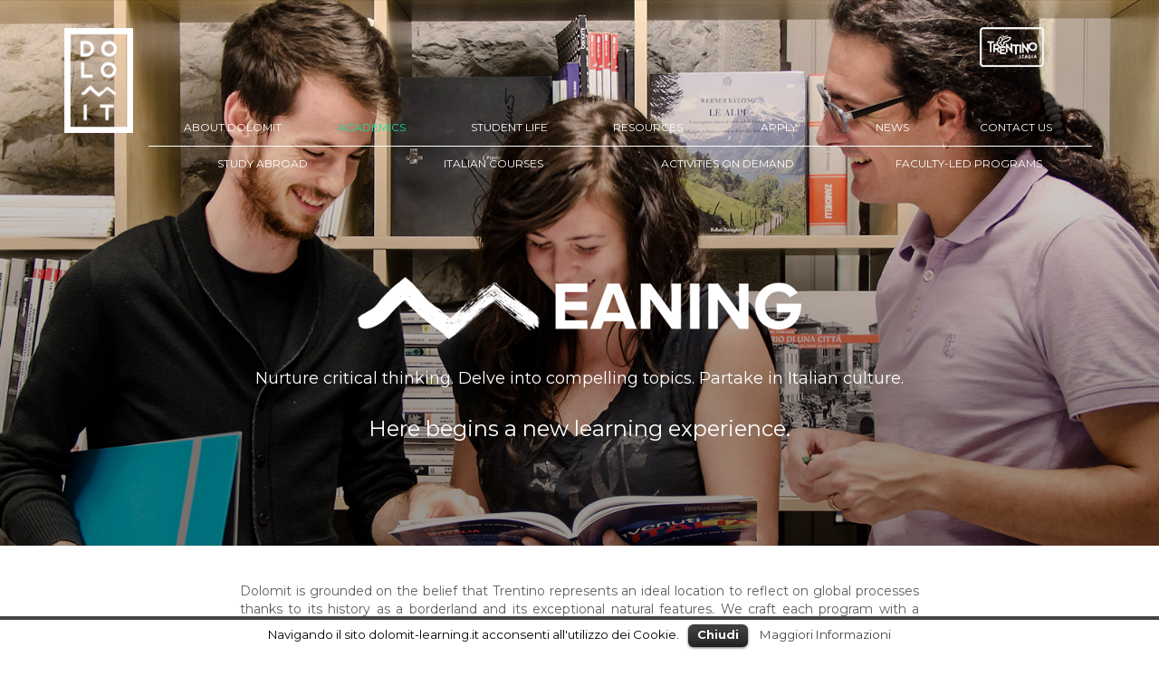

--- FILE ---
content_type: text/html; charset=UTF-8
request_url: http://www.dolomit-learning.it/academics/
body_size: 9206
content:
<!DOCTYPE html PUBLIC "-//W3C//DTD XHTML 1.0 Transitional//EN" "http://www.w3.org/TR/xhtml1/DTD/xhtml1-transitional.dtd">
<html xmlns="http://www.w3.org/1999/xhtml">
<head>
<meta http-equiv="Content-Type" content="text/html; charset=utf-8" />
<meta name="viewport" content="width=device-width, initial-scale=1.0">
<meta content='IE=edge,chrome=1' http-equiv='X-UA-Compatible' />

<link href='http://fonts.googleapis.com/css?family=Montserrat:400,700' rel='stylesheet' type='text/css'>

<!--[if IE 8]>
<link rel="stylesheet" type="text/css" href="http://www.dolomit-learning.it/_sito_wp/wp-content/themes/dolomit-custom/assets/css/IE8.css">
<![endif]-->







<!-- This site is optimized with the Yoast SEO plugin v3.0.4 - https://yoast.com/wordpress/plugins/seo/ -->
<title>Academics - Innovative study opportunities in Trentino</title>

<link rel="stylesheet" href="http://www.dolomit-learning.it/_sito_wp/wp-content/plugins/sitepress-multilingual-cms/res/css/language-selector.css?v=2.8.1" type="text/css" media="all" />
<meta name="description" content="Dynamic integrated educational programs and activities in the Alpine region of Trentino, Italy."/>
<meta name="robots" content="noodp"/>
<link rel="canonical" href="http://www.dolomit-learning.it/academics/" />
<meta property="og:locale" content="en_US" />
<meta property="og:type" content="article" />
<meta property="og:title" content="Academics - Innovative study opportunities in Trentino" />
<meta property="og:description" content="Dynamic integrated educational programs and activities in the Alpine region of Trentino, Italy." />
<meta property="og:url" content="http://www.dolomit-learning.it/academics/" />
<meta property="og:site_name" content="Dolomit Learning" />
<meta property="og:image" content="http://www.dolomit-learning.it/_sito_wp/wp-content/uploads/2015/01/MEANING_STUDENTI_749.jpg" />
<!-- / Yoast SEO plugin. -->

<link rel="alternate" type="application/rss+xml" title="Dolomit Learning &raquo; Feed" href="http://www.dolomit-learning.it/feed/" />
<link rel="alternate" type="application/rss+xml" title="Dolomit Learning &raquo; Comments Feed" href="http://www.dolomit-learning.it/comments/feed/" />
<link rel="alternate" type="application/rss+xml" title="Dolomit Learning &raquo; Academics Comments Feed" href="http://www.dolomit-learning.it/academics/feed/" />
		<script type="text/javascript">
			window._wpemojiSettings = {"baseUrl":"http:\/\/s.w.org\/images\/core\/emoji\/72x72\/","ext":".png","source":{"concatemoji":"http:\/\/www.dolomit-learning.it\/_sito_wp\/wp-includes\/js\/wp-emoji-release.min.js?ver=4.3.34"}};
			!function(e,n,t){var a;function o(e){var t=n.createElement("canvas"),a=t.getContext&&t.getContext("2d");return!(!a||!a.fillText)&&(a.textBaseline="top",a.font="600 32px Arial","flag"===e?(a.fillText(String.fromCharCode(55356,56812,55356,56807),0,0),3e3<t.toDataURL().length):(a.fillText(String.fromCharCode(55357,56835),0,0),0!==a.getImageData(16,16,1,1).data[0]))}function i(e){var t=n.createElement("script");t.src=e,t.type="text/javascript",n.getElementsByTagName("head")[0].appendChild(t)}t.supports={simple:o("simple"),flag:o("flag")},t.DOMReady=!1,t.readyCallback=function(){t.DOMReady=!0},t.supports.simple&&t.supports.flag||(a=function(){t.readyCallback()},n.addEventListener?(n.addEventListener("DOMContentLoaded",a,!1),e.addEventListener("load",a,!1)):(e.attachEvent("onload",a),n.attachEvent("onreadystatechange",function(){"complete"===n.readyState&&t.readyCallback()})),(a=t.source||{}).concatemoji?i(a.concatemoji):a.wpemoji&&a.twemoji&&(i(a.twemoji),i(a.wpemoji)))}(window,document,window._wpemojiSettings);
		</script>
		<style type="text/css">
img.wp-smiley,
img.emoji {
	display: inline !important;
	border: none !important;
	box-shadow: none !important;
	height: 1em !important;
	width: 1em !important;
	margin: 0 .07em !important;
	vertical-align: -0.1em !important;
	background: none !important;
	padding: 0 !important;
}
</style>
<link rel='stylesheet' id='ajax-load-more-css'  href='http://www.dolomit-learning.it/_sito_wp/wp-content/plugins/ajax-load-more/core/css/ajax-load-more.css?ver=4.3.34' type='text/css' media='all' />
<link rel='stylesheet' id='contact-form-7-css'  href='http://www.dolomit-learning.it/_sito_wp/wp-content/plugins/contact-form-7/includes/css/styles.css?ver=4.2.2' type='text/css' media='all' />
<link rel='stylesheet' id='cookielawinfo-style-css'  href='http://www.dolomit-learning.it/_sito_wp/wp-content/plugins/cookie-law-info/css/cli-style.css?ver=1.5.3' type='text/css' media='all' />
<link rel='stylesheet' id='font-awesome-css'  href='http://www.dolomit-learning.it/_sito_wp/wp-content/plugins/download-manager/assets/font-awesome/css/font-awesome.min.css?ver=4.3.34' type='text/css' media='all' />
<link rel='stylesheet' id='wpdm-bootstrap-css'  href='http://www.dolomit-learning.it/_sito_wp/wp-content/plugins/download-manager/assets/bootstrap/css/bootstrap.css?ver=4.3.34' type='text/css' media='all' />
<link rel='stylesheet' id='wpdm-front-css'  href='http://www.dolomit-learning.it/_sito_wp/wp-content/plugins/download-manager/assets/css/front.css?ver=4.3.34' type='text/css' media='all' />
<link rel='stylesheet' id='fvp-frontend-css'  href='http://www.dolomit-learning.it/_sito_wp/wp-content/plugins/featured-video-plus/styles/frontend.css?ver=2.2.2' type='text/css' media='all' />
<link rel='stylesheet' id='1-css'  href='http://www.dolomit-learning.it/_sito_wp/wp-content/themes/dolomit-custom/assets/bootstrap/css/bootstrap.min.css?ver=4.3.34' type='text/css' media='all' />
<link rel='stylesheet' id='2-css'  href='http://www.dolomit-learning.it/_sito_wp/wp-content/themes/dolomit-custom/assets/css/MagnificPopupCSS3Anim.css?ver=4.3.34' type='text/css' media='all' />
<link rel='stylesheet' id='3-css'  href='http://www.dolomit-learning.it/_sito_wp/wp-content/themes/dolomit-custom/assets/css/Style.css?ver=4.3.34' type='text/css' media='all' />
<link rel='stylesheet' id='4-css'  href='http://www.dolomit-learning.it/_sito_wp/wp-content/themes/dolomit-custom/assets/plugin/lightbox/dist/css/lightbox.css?ver=4.3.34' type='text/css' media='all' />
<link rel='stylesheet' id='twentytwelve-fonts-css'  href='https://fonts.googleapis.com/css?family=Open+Sans:400italic,700italic,400,700&#038;subset=latin,latin-ext' type='text/css' media='all' />
<link rel='stylesheet' id='twentytwelve-style-css'  href='http://www.dolomit-learning.it/_sito_wp/wp-content/themes/dolomit-custom/style.css?ver=4.3.34' type='text/css' media='all' />
<!--[if lt IE 9]>
<link rel='stylesheet' id='twentytwelve-ie-css'  href='http://www.dolomit-learning.it/_sito_wp/wp-content/themes/twentytwelve/css/ie.css?ver=20121010' type='text/css' media='all' />
<![endif]-->
<script type='text/javascript' src='http://www.dolomit-learning.it/_sito_wp/wp-includes/js/jquery/jquery.js?ver=1.11.3'></script>
<script type='text/javascript' src='http://www.dolomit-learning.it/_sito_wp/wp-includes/js/jquery/jquery-migrate.min.js?ver=1.2.1'></script>
<script type='text/javascript' src='http://www.dolomit-learning.it/_sito_wp/wp-content/plugins/cookie-law-info/js/cookielawinfo.js?ver=1.5.3'></script>
<script type='text/javascript' src='http://www.dolomit-learning.it/_sito_wp/wp-content/plugins/download-manager/assets/bootstrap/js/bootstrap.min.js?ver=4.3.34'></script>
<script type='text/javascript' src='http://www.dolomit-learning.it/_sito_wp/wp-content/plugins/download-manager/assets/js/front.js?ver=4.3.34'></script>
<script type='text/javascript' src='http://www.dolomit-learning.it/_sito_wp/wp-content/plugins/download-manager/assets/js/chosen.jquery.min.js?ver=4.3.34'></script>
<script type='text/javascript'>
/* <![CDATA[ */
var fvpdata = {"ajaxurl":"http:\/\/www.dolomit-learning.it\/_sito_wp\/wp-admin\/admin-ajax.php","nonce":"4e50a02266","fitvids":"","dynamic":"","overlay":"","opacity":"0.75","color":"b","width":"560"};
/* ]]> */
</script>
<script type='text/javascript' src='http://www.dolomit-learning.it/_sito_wp/wp-content/plugins/featured-video-plus/js/frontend.min.js?ver=2.2.2'></script>
<meta name="generator" content="WordPress Download Manager 2.8.9" />
<link rel="EditURI" type="application/rsd+xml" title="RSD" href="http://www.dolomit-learning.it/_sito_wp/xmlrpc.php?rsd" />
<link rel="wlwmanifest" type="application/wlwmanifest+xml" href="http://www.dolomit-learning.it/_sito_wp/wp-includes/wlwmanifest.xml" /> 
<link rel='shortlink' href='http://www.dolomit-learning.it/?p=30' />

        <script>
            var wpdm_site_url = 'http://www.dolomit-learning.it/_sito_wp/';
            var ajax_url = 'http://www.dolomit-learning.it/_sito_wp/wp-admin/admin-ajax.php';
        </script>


        <script type="text/javascript">var icl_lang = 'en';var icl_home = 'http://www.dolomit-learning.it';</script>
<script type="text/javascript" src="http://www.dolomit-learning.it/_sito_wp/wp-content/plugins/sitepress-multilingual-cms/res/js/sitepress.js"></script>
<meta name="generator" content="WPML ver:2.8.1 stt:1,27;0" />
<link rel="alternate" hreflang="it-IT" href="http://www.dolomit-learning.it/academics-it/?lang=it" />
	<style type="text/css">.recentcomments a{display:inline !important;padding:0 !important;margin:0 !important;}</style>
<link rel="shortcut icon" type="image/png" href="http://www.dolomit-learning.it/_sito_wp/wp-content/themes/dolomit-custom/assets/img/favicon.ico"/>




<!--[if lt IE 9]><script src="http://html5shim.googlecode.com/svn/trunk/html5.js"></script><![endif]-->

 <!--[if lt IE 9]>
  <script src="https://oss.maxcdn.com/libs/html5shiv/3.7.0/html5shiv.js"></script>
  <script src="https://oss.maxcdn.com/libs/respond.js/1.4.2/respond.min.js"></script>
  <script src="http://www.dolomit-learning.it/_sito_wp/wp-content/themes/dolomit-custom/assets/plugin/Respond-master/dest/respond.src.js"></script>
<![endif]-->


<script>
  (function(i,s,o,g,r,a,m){i['GoogleAnalyticsObject']=r;i[r]=i[r]||function(){
  (i[r].q=i[r].q||[]).push(arguments)},i[r].l=1*new Date();a=s.createElement(o),
  m=s.getElementsByTagName(o)[0];a.async=1;a.src=g;m.parentNode.insertBefore(a,m)
  })(window,document,'script','//www.google-analytics.com/analytics.js','ga');

  ga('create', 'UA-58902277-1', 'auto');
ga('set', 'anonymizeIp', true);
  ga('send', 'pageview');

</script>

</head>

<body>
<div class="header"
					            style="background-image: url('http://www.dolomit-learning.it/_sito_wp/wp-content/uploads/2015/01/MEANING_STUDENTI_749.jpg')">
          <div class="pannello-dark-about"></div>
        	
        <div class="menu_clone">
    	<!-- dynamically fullfilled -->
    </div>

	<div class="container menu">
    	<img src="http://www.dolomit-learning.it/_sito_wp/wp-content/themes/dolomit-custom/assets/img/logo-trentino-italia.png">
    	<nav class="navbar navbar-default menu-about" role="navigation">
          <div class="row">
          <div class="container-fluid">
          	<div class="row">
            	<div class="container">
                	<div class="row">
                        <div class="col-sm-1">
                            <!-- Brand and toggle get grouped for better mobile display -->
                            <div class="navbar-header">
                              <a class="navbar-brand" href="http://www.dolomit-learning.it"><img src="http://www.dolomit-learning.it/_sito_wp/wp-content/themes/dolomit-custom/assets/img/dolomit.png" /></a>
                            </div>
                        </div>
                        <div class="col-sm-11 position_relative_xs">
                            <div id="bs-example-navbar-collapse-1" class="collapse navbar-collapse"><ul id="menu-main_menu_en" class="nav navbar-nav nav-justified"><li id="menu-item-44" class="menu-item menu-item-type-post_type menu-item-object-page menu-item-44"><a title="About Dolomit" href="http://www.dolomit-learning.it/about-dolomit/">About Dolomit</a></li>
<li id="menu-item-45" class="menu-item menu-item-type-post_type menu-item-object-page current-menu-item page_item page-item-30 current_page_item menu-item-45 active"><a title="Academics" href="http://www.dolomit-learning.it/academics/">Academics</a></li>
<li id="menu-item-52" class="menu-item menu-item-type-post_type menu-item-object-page menu-item-52"><a title="Student Life" href="http://www.dolomit-learning.it/student-life/">Student Life</a></li>
<li id="menu-item-1026" class="menu-item menu-item-type-post_type menu-item-object-page menu-item-has-children menu-item-1026 dropdown"><a title="Resources" href="http://www.dolomit-learning.it/resources/">Resources </a></li>
<li id="menu-item-164" class="menu-item menu-item-type-post_type menu-item-object-page menu-item-164"><a title="Apply" href="http://www.dolomit-learning.it/apply/">Apply</a></li>
<li id="menu-item-478" class="menu-item menu-item-type-post_type menu-item-object-page menu-item-478"><a title="News" href="http://www.dolomit-learning.it/news/">News</a></li>
<li id="menu-item-46" class="menu-item menu-item-type-post_type menu-item-object-page menu-item-46"><a title="Contact Us" href="http://www.dolomit-learning.it/contact-us/">Contact Us</a></li>
</ul></div>
                            <button type="button" class="navbar-toggle collapsed" data-toggle="collapse" data-target="#bs-example-navbar-collapse-1">
                                <span class="sr-only">Toggle navigation</span>
                                <span class="icon-bar"></span>
                                <span class="icon-bar"></span>
                                <span class="icon-bar"></span>
                             </button>

                             
                                                             <ul class="list-inline sub-menu nav-justified">
                                    <div class="light_green_line"></div>
                                                                                                                             <li><a href="#Study_Abroad">Study Abroad</a></li>
                                                                                                                             <li><a href="#Italian_Courses">Italian Courses</a></li>
                                                                                                                             <li><a href="#Activities_On_Demand">Activities On Demand</a></li>
                                                                                                                             <li><a href="#Faculty-Led_Programs">Faculty-Led Programs</a></li>
                                                                      </ul>
                                                       </div>
                     </div>
              	</div>
              </div>
          </div><!-- /.container-fluid -->
          </div>
        </nav>
	</div>
    <div class="container mountains">
    	 				            	<img src="http://www.dolomit-learning.it/_sito_wp/wp-content/uploads/2015/01/meaning.png" />
                <p class="value">
                    <!--Trentino - Alps - Italy<br />
        Learning experiences for the curious.-->
                                        Nurture critical thinking. Delve into compelling topics. Partake in Italian culture. 
                </p>
                <h3 class="value">
                                        Here begins a new learning experience.                </h3>
                </div>
</div>


<div class="container stripe">
	<div class="row">
    	<div class="col-sm-offset-2 col-sm-8">
			<p>Dolomit is grounded on the belief that Trentino represents an ideal location to reflect on global processes thanks to its history as a borderland and its exceptional natural features. We craft each program with a particular attention to the environmental and cultural context, which offers inexhaustible critical insights and can be fully lived in everyday life. Our programs and activities ensure individualized attention in dynamic settings, and take place in high-quality facilities.</p>
<p>Let’s discover the learning experiences that can fulfill your curiosity!</p>
        </div>
    </div>
</div>



    	        <div id="Study_Abroad" class="img_stripe hidden-xs only_title" style="background-image:url(
        					                http://www.dolomit-learning.it/_sito_wp/wp-content/uploads/2015/02/COLONIA-PAVESE.jpg            
        )">
            <div class="pannello-dark"></div>
            <div class="container mountains_center">
                <p class="contact_us">STUDY ABROAD</p>
          </div>
        </div>
        <div class="img_stripe_mobile visible-xs">

							                <img src="http://www.dolomit-learning.it/_sito_wp/wp-content/uploads/2015/02/COLONIA-PAVESE.jpg" />
            
            <div class="container">
                <h1 class="center_mobile">STUDY ABROAD</h1>
            </div>
        </div>

        <div class="container stripe">
            <div class="row">
                <div class="col-sm-offset-2 col-sm-8">
                	                                        <p class="post_content">
                    <h2 style="text-align: center;"><span style="color: #005e5d;"><strong>Semester Program</strong></span></h2>
<h2 style="text-align: center;"><span style="color: #005e5d;"><strong>ACTIVE LEARNING IN THE ITALIAN ALPS</strong></span></h2>
<h2 style="text-align: center;"><span style="color: #005e5d;"><strong>Sustainability, Heritage and Creativity</strong></span></h2>
&nbsp;
<p style="text-align: justify;">Dolomit is launching a new semester program in Trentino to offer students the opportunity to discover Trentino and Northern Italy.</p>
<p style="text-align: justify;">The core curriculum revolves around three active learning courses that explore the interdisciplinary topics of <span style="color: #0fe49b;"><strong><u><a style="color: #0fe49b;" href="http://www.dolomit-learning.it/download/sustainability-food-and-landscapes-the-italian-alps-syllabus-2019-2/?wpdmdl=1823" target="_blank" rel="noopener">sustainability</a></u></strong></span>, <span style="color: #0fe49b;"><strong><u><a style="color: #0fe49b;" href="http://www.dolomit-learning.it/download/heritage-memory-and-identities-in-a-european-borderland-syllabus-2019-2/?wpdmdl=1822" target="_blank">heritage</a></u></strong></span> and <span style="color: #0fe49b;"><strong><u><a style="color: #0fe49b;" href="http://www.dolomit-learning.it/download/creativity-social-design-and-community-economies-cases-from-alpine-italy-syllabus-2019-2/?wpdmdl=1821" target="_blank">creativity</a></u></strong></span>. Participants are introduced to the most up-to-date approaches to the study of these fields and use the region – Trentino and Northern Italy at large – as a laboratory to gain first-hand experience. Meetings with experts, site visits and direct participation in innovative projects are an integral part of our offerings. An Italian class allows participants to gain a basic knowledge of the language and better understand the culture of their hosting community.</p>
<p style="text-align: justify;">Trento, the capital city of the province, is our students’ home for the duration of the program. A top-rated international university, excellent public transportation and a variety of options for leisure and entertainment make Trento the ideal location to study, explore and enjoy Italy and Europe.</p>
<p style="text-align: justify;">Educational excursions to the Dolomites mountain range, Lake Garda, Verona and Venice are included in the curriculum.</p>
<p style="text-align: justify;">Students are hosted by local families, which provide an excellent opportunity for cultural immersion and exchange, or in student apartments.</p>

<h4 style="text-align: center;"><span style="text-decoration: underline;"><span style="color: #0fe49b;"><strong><a style="color: #0fe49b; text-decoration: underline;" href="https://www.gooverseas.com/study-abroad/italy/program/235195" target="_blank">START YOUR SEMESTER HERE!</a></strong></span></span></h4>
<h6></h6>

<hr />

&nbsp;
<h2 style="text-align: center;"><span style="color: #005e5d;"><strong>Summer Program</strong></span></h2>
<h2 style="text-align: center;"><span style="color: #005e5d;"><strong>BCA TRENTINO</strong></span></h2>
<h2 style="text-align: center;"><span style="color: #005e5d;"><strong>Sustainability and Heritage</strong></span></h2>
&nbsp;
<p style="text-align: justify;">Dolomit partnered with BCA Study Abroad to offer an innovative summer program in Trentino.</p>
<p style="text-align: justify;">Students enroll in <em>Sustainability, Food and Landscapes in the Italian Alps</em> and/or <em>Heritage, Memory and Identities in a European Borderland</em>, for a 3- or 6-credit program.</p>
<p style="text-align: justify;">Introductory lectures are offered online for 1 week, and then participants travel to Italy for a 3.5-week on-site session. Our dynamic curriculum includes interactive classes, meetings with local experts, visits to relevant sites, hands-on laboratories.</p>
<p style="text-align: justify;">Students reside in the spectacular Garda Trentino area, where the largest Italian lake nestled in the Alps creates a unique environment: here dramatic mountain landscapes and gentle valleys are blessed with the mild Mediterranean climate, and host a vibrant community. The program includes educational trips to the cities of Trento and Bolzano, as well as a residential lab in the Brenta Dolomites mountain range, a UNESCO World Heritage site.</p>

<h4 style="text-align: center;"><span style="text-decoration: underline;"><span style="color: #0fe49b;"><strong><a style="color: #0fe49b; text-decoration: underline;" href="https://bcastudyabroad.org/italy-summer/" target="_blank">START YOUR SUMMER HERE!</a></strong></span></span></h4>                    </p>
               </div>
            </div>
        </div>


        <!-- STUDY ABROAD -->
                <!-- //STUDY ABROAD -->

                <!-- //ITALIAN COURSES -->

                <!-- //ACTIVITIES ON DEMAND -->

                <!-- //FACULTY LED PROGRAMS -->

     	        <div id="Italian_Courses" class="img_stripe hidden-xs only_title" style="background-image:url(
        					                http://www.dolomit-learning.it/_sito_wp/wp-content/uploads/2015/01/X_DOLOMIT_ACADEMICS-italian-courses.jpg            
        )">
            <div class="pannello-dark"></div>
            <div class="container mountains_center">
                <p class="contact_us">ITALIAN COURSES</p>
          </div>
        </div>
        <div class="img_stripe_mobile visible-xs">

							                <img src="http://www.dolomit-learning.it/_sito_wp/wp-content/uploads/2015/01/X_DOLOMIT_ACADEMICS-italian-courses.jpg" />
            
            <div class="container">
                <h1 class="center_mobile">ITALIAN COURSES</h1>
            </div>
        </div>

        <div class="container stripe">
            <div class="row">
                <div class="col-sm-offset-2 col-sm-8">
                	                                        <p class="post_content">
                    Dolomit established a partnership with <a style="color: #5e5e5e!important; text-decoration: underline!important;" href="http://www.gardatrentino.it/en/lake-garda/">Ingarda Trentino</a> – the destination management organization of the Garda Trentino area – to offer package study holidays in the field of Italian language and culture at competitive rates, starting in April 2016.<p>

Each 1-week course includes 15 hours of in-class teaching with specialized teachers, who adopt dynamic and interactive methods to improve communication skills and tailor classes to meet students’ needs and proficiency.<p>

Participants have the opportunity to integrate their learning experience with thematic activities in the fields of art &amp; culture, food &amp; wine, sports &amp; outdoors, during which they can expand their knowledge of the language in real situations, as well as take advantage of the resources of the region.<p>

Dolomit is also available to organize personalized Italian courses and activities, in accordance to the specific needs and goals of the participants.                    </p>
               </div>
            </div>
        </div>


        <!-- STUDY ABROAD -->
                <!-- //STUDY ABROAD -->

                	<div class="container stripe accordions">
                <div class="row">
                	<div class="panel-group" id="accordion_italian" role="tablist" aria-multiselectable="true">
                    	                             	<div class="panel panel-default">
                                    <div class="panel-heading" role="tab" id="headingOne">
                                      <h4 class="panel-title">
                                        <a data-toggle="collapse" href="#55_0" aria-expanded="false" aria-controls="55_0">
                                          CHECK RATES <div class="toggle_arrow"></div>
                                        </a>
                                      </h4>
                                    </div>
                                    <div id="55_0" class="panel-collapse collapse" role="tabpanel" aria-labelledby="CHECK RATES">
                                      <div class="panel-body">

                                           Starting <strong>from € 520.00</strong> per person. This offering is administered by Ingarda Trentino. For further information and reservations, please visit the <a href="http://www.gardatrentino.it/en/groups-proposals-lake-garda/" target="_blank"><strong>Ingarda Group Offers webpage</strong></a> and contact Luisa Visintainer, the person in charge of Marketing for Ingarda, at <span style="text-decoration: underline;"><strong>booking@gardatrentino.it</strong></span>.

<hr />

For personalized educational activities, please contact us at <strong><span style="text-decoration: underline;">info@dolomit-learning.it</span></strong>.                                    </div>
                                  </div>
                              </div>

                                                 </div>
                </div>
           </div>

           <div class="container stripe buttons">
                <div class="button_one">
                    <a href="http://www.dolomit-learning.it/contact-us/">
                    	                   		INQUIRY HERE                    </a>
                </div>

				            </div>

                <!-- //ITALIAN COURSES -->

                <!-- //ACTIVITIES ON DEMAND -->

                <!-- //FACULTY LED PROGRAMS -->

     	        <div id="Activities_On_Demand" class="img_stripe hidden-xs only_title" style="background-image:url(
        					                http://www.dolomit-learning.it/_sito_wp/wp-content/uploads/2015/01/X_DOLOMIT_ACADEMICS.jpg            
        )">
            <div class="pannello-dark"></div>
            <div class="container mountains_center">
                <p class="contact_us">ACTIVITIES ON DEMAND</p>
          </div>
        </div>
        <div class="img_stripe_mobile visible-xs">

							                <img src="http://www.dolomit-learning.it/_sito_wp/wp-content/uploads/2015/01/X_DOLOMIT_ACADEMICS.jpg" />
            
            <div class="container">
                <h1 class="center_mobile">ACTIVITIES ON DEMAND</h1>
            </div>
        </div>

        <div class="container stripe">
            <div class="row">
                <div class="col-sm-offset-2 col-sm-8">
                	                                        <p class="post_content">
                    Dolomit is available to plan and carry out learning experiences tailored on personal and institutional needs. Trentino and the neighboring provinces of the Dolomites are an ideal setting to learn Italian as well as to explore topics in the humanities and social sciences. Dolomit relies on its expertise to design educational activities in a variety of formats (from one-to-one lessons to articulated programs) to be conducted in Italian, English, Spanish, and/or Portuguese. Please feel free to contact us and discuss your educational needs.                    </p>
               </div>
            </div>
        </div>


        <!-- STUDY ABROAD -->
                <!-- //STUDY ABROAD -->

                <!-- //ITALIAN COURSES -->

                        <!-- //ACTIVITIES ON DEMAND -->

                <!-- //FACULTY LED PROGRAMS -->

     	        <div id="Faculty-Led_Programs" class="img_stripe hidden-xs only_title" style="background-image:url(
        					                http://www.dolomit-learning.it/_sito_wp/wp-content/uploads/2015/01/DOLOMIT_FACULTY_LED-1.jpg            
        )">
            <div class="pannello-dark"></div>
            <div class="container mountains_center">
                <p class="contact_us">FACULTY-LED PROGRAMS</p>
          </div>
        </div>
        <div class="img_stripe_mobile visible-xs">

							                <img src="http://www.dolomit-learning.it/_sito_wp/wp-content/uploads/2015/01/DOLOMIT_FACULTY_LED-1.jpg" />
            
            <div class="container">
                <h1 class="center_mobile">FACULTY-LED PROGRAMS</h1>
            </div>
        </div>

        <div class="container stripe">
            <div class="row">
                <div class="col-sm-offset-2 col-sm-8">
                	                                        <p class="post_content">
                    Dolomit is looking forward to cooperating with professors and universities from around the world to organize ad hoc study abroad programs and study trips in the Dolomites area, all year round. Thanks to its deep connection with the territory and its relationships with local institutions and service providers, Dolomit is able to efficiently take care of all the practical needs for a successful educational experience.

In addition, Dolomit can provide complementary academic activities to enrich the program curriculum, i.e. thematic excursions as well as courses in the human sciences and Italian language and culture. To discuss your necessities and expectations, please do not hesitate to contact us anytime.                    </p>
               </div>
            </div>
        </div>


        <!-- STUDY ABROAD -->
                <!-- //STUDY ABROAD -->

                <!-- //ITALIAN COURSES -->

                <!-- //ACTIVITIES ON DEMAND -->

                        <!-- //FACULTY LED PROGRAMS -->

 




<div class="row-fluid sea_green stripe footer">
	<div class="container">
    	<div class="row">
        	<div class="col-sm-6" style="margin-top:10px; margin-bottom:40px;">
            	<h7>CONNECT WITH US</h7>
            </div>
            <div class="col-sm-6 social_footer_coming" style="vertical-align:middle;">
            	<!--<img src="http://www.dolomit-learning.it/_sito_wp/wp-content/themes/dolomit-custom/assets/img/social_icons_coming.png" style="width:206px; height:41px; float:right;"/>-->
            	<ul class="list-unstyled list-inline social_footer">
                	<li ><a target="_blank" href="https://www.facebook.com/DolomitLearning"><div class="social_icon facebook"></div></a></li>
                   	<li ><a target="_blank" href="https://plus.google.com/b/101351712939053483027/101351712939053483027/posts"><div class="social_icon google-plus"></div></a></li>
                   	<li ><a target="_blank" href="https://twitter.com/DolomitLearning"><div class="social_icon twitter"></div></a></li>
                   	<li ><a target="_blank" href="http://instagram.com/dolomit.learning/"><div  class="social_icon youtube"></div></a></li>
                </ul>

            </div>
        </div>
    </div>
    <div class="white_line"></div>
    <div class="container">
    	<div class="row">
        	<div class="col-sm-3">
            	<h7>TALK TO US</h7>
            </div>
            <div class="col-md-9">
            	<ul class="list-inline">
                	                	                	<li><h7>TELEPHONE:</h7> <a href="tel: +393881625802">+39 3881625802</a></li> |
                    <li><h7>E-MAIL: </h7><a href="mailto:info@dolomit-learning.it">info@dolomit-learning.it</a></li> |
                    <li><h7>SKYPE: </h7>dolomit learning</li>
               </ul>
           </div>
        </div>
        <div class="row">
           <div class="col-md-10 col-md-offset-2">
           <br />
           		<h8>Dolomit di Manola Corrent | P.I.: 02350580227 | C.F.: CRRMNL81L51D530S | Ditta iscritta al Registro delle Imprese di Trento | <a href="http://www.dolomit-learning.it/cookie">Informativa sui cookies</a>
           </div>
        </div>
    </div>

</div>


<div id="cookie-law-info-bar"><span>Navigando il sito dolomit-learning.it acconsenti all'utilizzo dei Cookie.<a href="#" id="cookie_action_close_header"  class="medium cli-plugin-button cli-plugin-main-button" >Chiudi</a> <a href="http://www.dolomit-learning.it/cookie" id="CONSTANT_OPEN_URL" target="_blank"  class="cli-plugin-main-link"  >Maggiori Informazioni</a></span></div>		
		<script type="text/javascript">
			//<![CDATA[
			jQuery(document).ready(function() {
				cli_show_cookiebar({
					settings: '{"animate_speed_hide":"500","animate_speed_show":"500","background":"#fff","border":"#444","border_on":true,"button_1_button_colour":"#000","button_1_button_hover":"#000000","button_1_link_colour":"#fff","button_1_as_button":true,"button_2_button_colour":"#333","button_2_button_hover":"#292929","button_2_link_colour":"#444","button_2_as_button":false,"font_family":"inherit","header_fix":false,"notify_animate_hide":true,"notify_animate_show":false,"notify_div_id":"#cookie-law-info-bar","notify_position_horizontal":"right","notify_position_vertical":"bottom","scroll_close":false,"scroll_close_reload":false,"showagain_tab":false,"showagain_background":"#fff","showagain_border":"#000","showagain_div_id":"#cookie-law-info-again","showagain_x_position":"100px","text":"#000","show_once_yn":false,"show_once":"10000"}'
				});
			});
			//]]>
		</script>
		
		
    <audio controls style='width: 100%;display: none' id='wpdm-audio-player'></audio>

    <script type='text/javascript'>
/* <![CDATA[ */
var alm_localize = {"ajaxurl":"http:\/\/www.dolomit-learning.it\/_sito_wp\/wp-admin\/admin-ajax.php","alm_nonce":"ded7bbc9a1","pluginurl":"http:\/\/www.dolomit-learning.it\/_sito_wp\/wp-content\/plugins\/ajax-load-more","scrolltop":"false"};
/* ]]> */
</script>
<script type='text/javascript' src='http://www.dolomit-learning.it/_sito_wp/wp-content/plugins/ajax-load-more/core/js/ajax-load-more.min.js?ver=1.1'></script>
<script type='text/javascript' src='http://www.dolomit-learning.it/_sito_wp/wp-content/plugins/contact-form-7/includes/js/jquery.form.min.js?ver=3.51.0-2014.06.20'></script>
<script type='text/javascript'>
/* <![CDATA[ */
var _wpcf7 = {"loaderUrl":"http:\/\/www.dolomit-learning.it\/_sito_wp\/wp-content\/plugins\/contact-form-7\/images\/ajax-loader.gif","sending":"Sending ..."};
/* ]]> */
</script>
<script type='text/javascript' src='http://www.dolomit-learning.it/_sito_wp/wp-content/plugins/contact-form-7/includes/js/scripts.js?ver=4.2.2'></script>
<script type='text/javascript' src='http://www.dolomit-learning.it/_sito_wp/wp-content/themes/dolomit-custom/assets/js/datepicker-conditions.js?ver=1.0.0'></script>
<script type='text/javascript' src='http://www.dolomit-learning.it/_sito_wp/wp-includes/js/masonry.min.js?ver=3.1.2'></script>
<script type='text/javascript' src='http://www.dolomit-learning.it/_sito_wp/wp-content/themes/dolomit-custom/assets/plugin/lightbox/dist/js/lightbox.min.js?ver=1.0.0'></script>
<script type='text/javascript' src='http://www.dolomit-learning.it/_sito_wp/wp-includes/js/comment-reply.min.js?ver=4.3.34'></script>
<script type='text/javascript' src='http://www.dolomit-learning.it/_sito_wp/wp-content/themes/twentytwelve/js/navigation.js?ver=20140711'></script>

	<script src="http://www.dolomit-learning.it/_sito_wp/wp-content/themes/dolomit-custom/assets/bootstrap/js/bootstrap.min.js"></script>

	<script src="http://www.dolomit-learning.it/_sito_wp/wp-content/themes/dolomit-custom/assets/js/custom.js"></script>




</body>
</html>


--- FILE ---
content_type: text/css
request_url: http://www.dolomit-learning.it/_sito_wp/wp-content/plugins/ajax-load-more/core/css/ajax-load-more.css?ver=4.3.34
body_size: 1392
content:
/*
 * WordPress Ajax Load More
 * http://wordpress.org/plugins/ajax-load-more/
 * https://github.com/dcooney/wordpress-ajax-load-more
 *
 * Copyright 2015 Connekt Media - http://connekthq.com
 * Free to use under the GPLv2 license.
 * http://www.gnu.org/licenses/gpl-2.0.html
 *
 * Author: Darren Cooney
 * Twitter: @KaptonKaos
*/

button.alm-load-more-btn{	
   font-family: Helvetica, Arial, sans-serif;
   font-size:16px;
   font-weight: 600;
   width:auto;   
   height: 42px;
   line-height: 44px;
   background: #ed7070;
   color:#fff;
   border: none;
   -webkit-border-radius:3px;
   -moz-border-radius:3px;
   border-radius:3px;
   margin: 0 0 4px;
   padding:0 20px;
   display: inline-block;		
   position: relative;
   -webkit-transition: padding 0.25s ease-in-out;
   -moz-transition: padding 0.25s ease-in-out;
   transition: padding 0.25s ease-in-out;
   text-align: center;	
   text-decoration: none;
   -webkit-appearance: none; 
   -moz-appearance: none;   
   appearance: none;      
   /* Prevents text selection */
   -webkit-touch-callout: none;
   -webkit-user-select: none;
   -khtml-user-select: none;
   -moz-user-select: -moz-none;
   -ms-user-select: none;
   -o-user-select: none;
   user-select: none;
   cursor: pointer;
}
	button.alm-load-more-btn:hover{
		background-color: #d34646;
		color: #fff;
		text-decoration: none;
	}
	button.alm-load-more-btn:active{
		-webkit-box-shadow: inset 0 2px 1px rgba(0, 0, 0, 0.1);
		-moz-box-shadow: inset 0 2px 1px rgba(0, 0, 0, 0.1);
		box-shadow: inset 0 2px 1px rgba(0, 0, 0, 0.1);
		text-decoration: none;
	}	
	
	/* Loading */
   button.alm-load-more-btn.loading{
    	padding-left: 44px;
   }
    
   /* Loaded / Done */
	button.alm-load-more-btn.done{
		cursor: default;
		opacity: 0.2;
		filter: alpha(opacity=20); 
		background-color: #ed7070; 
		-webkit-box-shadow: none !important;
		-moz-box-shadow: none !important;
		box-shadow: none !important;
   }  
      
   /* Loading Icon */
	button.alm-load-more-btn:before,
	button.alm-load-more-btn.done:before{                
		background: none;
		width: 0;
	}
	
	/* Loading :before */
	button.alm-load-more-btn.loading:before {
      background: #fff url("../../core/img/ajax-loader.gif") no-repeat center center;
      width: 30px;
      height: 30px;
      margin: 6px;		
      -webkit-border-radius:3px;
      -moz-border-radius:3px;
      border-radius:3px;
      display: inline-block;
      z-index: 0;
      content: '';
      position: absolute;
      left: 0;
      overflow: hidden;
      -webkit-transition: width 0.5s ease-in-out;
      -moz-transition: width 0.5s ease-in-out;
      transition: width 0.5s ease-in-out;
	}
	
.alm-btn-wrap{
	text-align: center;
	padding: 10px 10px 30px;
	overflow: hidden;
	display: block;
}

/* Blue */
.ajax-load-more-wrap.blue button.alm-load-more-btn{
	background-color: #6bb1d9;
}
	.ajax-load-more-wrap.blue button.alm-load-more-btn:hover,
	.ajax-load-more-wrap.blue button.alm-load-more-btn.done{
		background-color: #6bb1d9;
	}
	
/* green */
.ajax-load-more-wrap.green button.alm-load-more-btn{
	background-color: #98ca68;
}
	.ajax-load-more-wrap.green button.alm-load-more-btn:hover,
	.ajax-load-more-wrap.green button.alm-load-more-btn.done{
		background-color: #98ca68;
	}
	
/* red */
.ajax-load-more-wrap.red button.alm-load-more-btn{
	background-color: #ca4b4b;
}
	.ajax-load-more-wrap.red button.alm-load-more-btn:hover,
	.ajax-load-more-wrap.red button.alm-load-more-btn.done{
		background-color: #b13b3b;
	}

/* purple */
.ajax-load-more-wrap.purple button.alm-load-more-btn{
	background-color: #b369c8;
}
	.ajax-load-more-wrap.purple button.alm-load-more-btn:hover,
	.ajax-load-more-wrap.purple button.alm-load-more-btn.done{
		background-color: #b369c8;
	}	

/* grey */
.ajax-load-more-wrap.grey button.alm-load-more-btn{
	background-color: #999;
}
	.ajax-load-more-wrap.grey button.alm-load-more-btn:hover,
	.ajax-load-more-wrap.grey button.alm-load-more-btn.done{
		background-color: #666;
	}	

/* white */
.ajax-load-more-wrap.white button.alm-load-more-btn{
	background-color: #fff;
	color: #666;
	border: 1px solid #efefef;
}
	.ajax-load-more-wrap.white button.alm-load-more-btn:hover,
	.ajax-load-more-wrap.white button.alm-load-more-btn.done{
		background-color: #efefef;
		color: #333;
	}	
	.ajax-load-more-wrap.white button.alm-load-more-btn.done{
		border-color: #fff;
	}
	


/*
*  Generic alm-listing styles
*
*  @since 1.0.0
*/

.alm-listing{
	margin: 0;
	padding: 0;
}
	.alm-listing li{
		background: none;
		margin: 0 0 30px;
		padding: 0 0 0 170px;
		overflow: hidden;
		position: relative;
		list-style: none;
	}	
	.alm-listing li.no-img{ padding: 0; }		
	.alm-listing li a{
		color: #34383D;
	}
	.alm-listing li p{
		margin: 0;
	}
	.alm-listing li h3{
		margin: 0 0 10px;
	}
	.alm-listing li img{
		position: absolute;
		left: 0;
		top: 0;			
		-webkit-border-radius:3px;
		-moz-border-radius:3px;
		border-radius:3px;
	}	

	
	

--- FILE ---
content_type: text/css
request_url: http://www.dolomit-learning.it/_sito_wp/wp-content/themes/dolomit-custom/assets/css/MagnificPopupCSS3Anim.css?ver=4.3.34
body_size: 1093
content:


/* text-based popup styling */
.white-popup {
  position: relative;
  background: #FFF;
  padding: 25px;
  width:auto;
  max-width: 400px;
  margin: 0 auto; 
}





/* 

====== Zoom effect ======

*/
.mfp-zoom-in {
  
  /* start state */
  .mfp-with-anim {
    opacity: 0;
    transition: all 0.2s ease-in-out; 
    transform: scale(0.8); 
  }
  
  &.mfp-bg {
    opacity: 0;
	  transition: all 0.3s ease-out;
  }
  
  /* animate in */
  &.mfp-ready {
    .mfp-with-anim {
      opacity: 1;
      transform: scale(1); 
    }
    &.mfp-bg {
      opacity: 0.8;
    }
  }
  
  /* animate out */
  &.mfp-removing {
    
    .mfp-with-anim {
      transform: scale(0.8); 
      opacity: 0;
    }
    &.mfp-bg {
      opacity: 0;
    }
    
  }
  
}


/* 

====== Newspaper effect ======

*/
.mfp-newspaper {
  
  /* start state */
  .mfp-with-anim {
    opacity: 0;
    -webkit-transition: all 0.2s ease-in-out; 
    transition: all 0.5s;
    
    transform: scale(0) rotate(500deg);
  }
  
  &.mfp-bg {
    opacity: 0;
	  transition: all 0.5s;
  }
  
  /* animate in */
  &.mfp-ready {
    .mfp-with-anim {
      opacity: 1;
      transform: scale(1) rotate(0deg);
    }
    &.mfp-bg {
      opacity: 0.8;
    }
  }
  
  /* animate out */
  &.mfp-removing {
    
    .mfp-with-anim {
      transform: scale(0) rotate(500deg);
      opacity: 0;
    }
    &.mfp-bg {
      opacity: 0;
    }
    
  }
  
}



/* 

====== Move-horizontal effect ======

*/
.mfp-move-horizontal {
  
  /* start state */
  .mfp-with-anim {
    opacity: 0;
    transition: all 0.3s;
    
    transform: translateX(-50px);
  }
  
  &.mfp-bg {
    opacity: 0;
	  transition: all 0.3s;
  }
  
  /* animate in */
  &.mfp-ready {
    .mfp-with-anim {
      opacity: 1;
      transform: translateX(0);
    }
    &.mfp-bg {
      opacity: 0.8;
    }
  }
  
  /* animate out */
  &.mfp-removing {
    
    .mfp-with-anim {
      transform: translateX(50px);
      opacity: 0;
    }
    &.mfp-bg {
      opacity: 0;
    }
    
  }
  
}


/* 

====== Move-from-top effect ======

*/
.mfp-move-from-top {
  
  .mfp-content {
   vertical-align:top; 
  }
  
  /* start state */
  .mfp-with-anim {
    opacity: 0;
    transition: all 0.2s;
    
    transform: translateY(-100px);
  }
  
  &.mfp-bg {
    opacity: 0;
	  transition: all 0.2s;
  }
  
  /* animate in */
  &.mfp-ready {
    .mfp-with-anim {
      opacity: 1;
      transform: translateY(0);
    }
    &.mfp-bg {
      opacity: 0.8;
    }
  }
  
  /* animate out */
  &.mfp-removing {
    
    .mfp-with-anim {
      transform: translateY(-50px);
      opacity: 0;
    }
    &.mfp-bg {
      opacity: 0;
    }
    
  }
  
}


/* 

====== 3d unfold ======

*/
.mfp-3d-unfold {
  
 
  .mfp-content {
    perspective: 2000px; 
  }
  
  /* start state */
  .mfp-with-anim {
    opacity: 0;
    transition: all 0.3s ease-in-out;
    transform-style: preserve-3d;
    transform: rotateY(-60deg);
  }
  
  
  &.mfp-bg {
    opacity: 0;
	  transition: all 0.5s;
  }
  
  /* animate in */
  &.mfp-ready {
    .mfp-with-anim {
      opacity: 1;
      transform: rotateY(0deg);
    }
    &.mfp-bg {
      opacity: 0.8;
    }
  }
  
  /* animate out */
  &.mfp-removing {
    
    .mfp-with-anim {
      transform: rotateY(60deg);
      opacity: 0;
    }
    &.mfp-bg {
      opacity: 0;
    }
    
  }
  
}




/* 

====== Zoom-out effect ======

*/
.mfp-zoom-out {
  
  /* start state */
  .mfp-with-anim {
    opacity: 0;
    transition: all 0.3s ease-in-out; 
    transform: scale(1.3); 
  }
  
  &.mfp-bg {
    opacity: 0;
	  transition: all 0.3s ease-out;
  }
  
  /* animate in */
  &.mfp-ready {
    .mfp-with-anim {
      opacity: 1;
      transform: scale(1); 
    }
    &.mfp-bg {
      opacity: 0.8;
    }
  }
  
  /* animate out */
  &.mfp-removing {
    
    .mfp-with-anim {
      transform: scale(1.3); 
      opacity: 0;
    }
    &.mfp-bg {
      opacity: 0;
    }
    
  }
  
}



/* 

====== "Hinge" close effect ======

*/

@keyframes hinge {
	0% { transform: rotate(0); transform-origin: top left; animation-timing-function: ease-in-out; }	
	20%, 60% { transform: rotate(80deg); transform-origin: top left; animation-timing-function: ease-in-out; }	
	40% { transform: rotate(60deg); transform-origin: top left; animation-timing-function: ease-in-out; }	
	80% { transform: rotate(60deg) translateY(0); opacity: 1; transform-origin: top left; animation-timing-function: ease-in-out; }	
	100% { transform: translateY(700px); opacity: 0; }
}

.hinge {
  animation-duration: 1s;
	animation-name: hinge;
}
.mfp-with-fade {
  // before-open state
  .mfp-content,
  &.mfp-bg {
    opacity: 0;
    transition: opacity .5s ease-out;
  }
  // open state
  &.mfp-ready {
    .mfp-content {
     opacity: 1; 
    }
    &.mfp-bg {
      opacity: 0.8; // background opacity
    }
  }
  
  // closed state
  &.mfp-removing {
    &.mfp-bg {
      opacity: 0;
    }
  }
}






/* preview styles */
html {
  font-family: "Calibri", "Trebuchet MS", "Helvetica", sans-serif;
}
h3 {
  margin-top: 0;
  font-size: 24px;
}
a,
  a:visited {
    color: #1760BF;
    text-decoration: none;
  }
  a:hover {
    color: #c00;
  }
.links {
  ul {
    
  }
  li {
   margin-bottom: 5px; 
  }
}
h4 {
  margin: 24px 0 0 0;
}

.bottom-text {
  margin-top: 40px;
  border-top: 2px solid #CCC;
  a {
    border-bottom: 1px solid #CCC;
  }
  p {
   max-width: 650px; 
  }
}


--- FILE ---
content_type: text/css
request_url: http://www.dolomit-learning.it/_sito_wp/wp-content/themes/dolomit-custom/assets/css/Style.css?ver=4.3.34
body_size: 9759
content:
@charset "utf-8";
/* CSS Document */



/* GRAVITY FORM OVERRIDE STYLE ========================================================================================================================================================================================== */

.gform_wrapper li.gfield.gfield_error, .gform_wrapper li.gfield.gfield_error.gfield_contains_required.gfield_creditcard_warning {
  background-color: rgba(157, 0, 0, 0.45)!important;
}

input[type="button"],
input[type="submit"] {
	appearance:none;
	-moz-appearance:none;
	-webkit-appearance:none;
	inset: 0;
	border: 0;
	background-color: #005d5e;
    margin: auto auto 40px;
    padding: 12px;
    width: 185px;
	color: #FFFFFF;
	margin-bottom: 0px;
	position:relative;
}

select,
input[type="text"] {
	font-size: 12px;
    height: 30px;
    line-height: 1.5;
    padding: 5px 10px;
}

.gform_previous_button {
	float: left;
}

.gform_next_button {
	float: right;
}

.ginput_complex {
    padding-left: 15px;
	padding-right: 15px;
}
.gfield {
    padding: 0px;
	margin-bottom: 15px;
}

.gform_wrapper {
	margin: 0 -15px!important;
}

.gfield_html {
	width: 100%!important;
}

.gform_fields > li {
  display: inline-block;
}

.ginput_container,
.gfield_label {
	width: 50%!important;
	max-width: 50%!important;
	float:left;
}

.gfield_description {
	position: absolute!important;
	width: auto!important;
    padding-bottom: 0px!important;
    padding-left: 15px!important;
    bottom: -10px!important;
}

.ginput_complex input,
.ginput_complex select,
.gform_wrapper input.medium,
.gform_wrapper select.medium {
	border-color: #0fe49b;
	border-radius: 0;
	border-style: solid;
	font-size: 13px!important;
	max-width: 100% !important;
	padding: 5px 10px !important;
	width: 100% !important;
	appearance:none;
	-moz-appearance:none;
	-webkit-appearance:none;
}

.col-xs-12 .ginput_container,
.col-sm-6 .ginput_container {
	position: relative;
	float: left;
	padding: 0px 15px!important;
}

.gfield_label {
	float: left;
	font-size: 20px;
    line-height: 1.5!important;
    text-transform: uppercase;
	margin-top: 0px!important;
	margin-bottom: 5px;
	padding: 0px 15px;
}

.radio_inline ul li {
	width: 50%;
	float: left;
	position: relative;
}

.gform_page h1 {
	text-transform: uppercase;
	margin-bottom: 0px;
}

.title_label {
  color: #0fe49b;
  font-size: 23px;
  font-weight: bold;
  margin-bottom: 0 !important;
  padding: 0 15px;
  text-transform: uppercase;
  margin-top: 40px;
}

.gfield_required {
	color: #0fe49b!important;
}

.gform_fields li.gfield select {
	padding: 5px 10px !important;
	margin: 0px!important;
}

.gsection.grey_line {
	height: 2px;
	padding: 0px!important;
	visibility: hidden!important;
}

.gform_wrapper .ginput_complex .ginput_full input[type="text"], .gform_wrapper .ginput_complex .ginput_full input[type="url"], .gform_wrapper .ginput_complex .ginput_full input[type="email"], .gform_wrapper .ginput_complex .ginput_full input[type="tel"], .gform_wrapper .ginput_complex .ginput_full input[type="number"], .gform_wrapper .ginput_complex .ginput_full input[type="password"] {
	width: 100%!important;
	min-width:100%!important;
}

.gform_wrapper .ginput_complex input[type="text"], .gform_wrapper .ginput_complex input[type="url"], .gform_wrapper .ginput_complex input[type="email"], .gform_wrapper .ginput_complex input[type="tel"], .gform_wrapper .ginput_complex input[type="number"], .gform_wrapper .ginput_complex input[type="password"], .gform_wrapper .ginput_complex select {
	width: 100%!important;
	min-width:100%!important;
}

.gform_wrapper.gf_browser_gecko ul.gform_fields li.gfield div.ginput_complex span.ginput_left select, .gform_wrapper.gf_browser_gecko ul.gform_fields li.gfield div.ginput_complex span.ginput_right select, .gform_wrapper.gf_browser_gecko ul.gform_fields li.gfield select {
	margin-left: 0px!important;
}

.gform_wrapper .gform_page_footer {
	border-top: 0px!important;
	padding: 16px 15px;
    width: 100%;
}

.ui-datepicker-month,
.ui-datepicker-year {
	color: #5e5e5e;
}

#gform_ajax_spinner_1 {
	width: 30px!important;
	height:20px!important;
	position: fixed!important;
	top: 50%!important;
	left: 50%!important;
	margin-left: -8px;
	margin-top:-8px;
	z-index: 400;
}

.gform_wrapper .top_label .gfield_error {
	width: 100%!important;
	min-width: 100%;

}

.gform_wrapper li.gfield.gfield_error.gfield_contains_required {
	padding:0px!important;
}

.gform_wrapper .top_label .gfield_description.validation_message, .gform_wrapper .gfield_description.validation_message {
	padding-left: 15px!important;
}

.gfield_error {
	min-height: 55px!important;
}

form.form-inline {
	position: relative;
}

form.form-inline.row {
	margin: 0px!important;
}

.recaptchatable {
	float: right;
}

#recaptcha_area {
	border: 0px!important;
}

form.form-inline > .validation_error {
	padding-left: 15px;
	padding-right: 15px;
}

.gf_page_steps {
	display: none!important;
}

.subtitle_label {
  padding-left: 15px;
  color: #0fe49b;
  font-size: 18px;
}

.gform_wrapper textarea {
  font-size: 13px;
  padding: 5px 10px;
}

.vertical > label {
    margin-bottom: 10px !important;
    margin-top: 30px !important;
    min-width: 100%;
    width: 100%;
}

.vertical .ginput_container {
  min-width: 100%;
  width: 100%;
  margin-top: 10px;
}

label {
    font-weight: 400;
}

.gform_wrapper ul.gfield_radio li input[type="radio"]:checked + label, .gform_wrapper ul.gfield_checkbox li input[type="checkbox"]:checked + label {
	font-weight: 400;
}

.vertical .validation_message {
    top: 0px;
}

.vertical .gfield_description {
  margin-bottom: 5px !important;
  margin-top: 0 !important;
  padding: 0 0 0 15px !important;
  position: absolute !important;
  top: 57px!important;
  bottom: auto!important;
  left: auto!important;
  right: auto!important;
}

input[type="submit"] {
	float: right;
}

.last_field li {
  line-height: 18px!important;
  margin-bottom: 0px!important;
}

.last_field ul {
	margin-bottom: 20px!important;
}

.upload label  {
  text-transform: none;
  font-size: 16px;
  line-height: 34px!important;
}

.gform_delete {
	width: auto!important;
}

.gform_wrapper {
	max-width: 100%!important;
}

.captcha label.gfield_label {
	/*display: none!important;*/
}

.captcha {
	margin: 50px 0px;
}

#recaptcha_area {
  border: 1px solid #dddddd;
  margin-bottom: 15px;
  overflow-y: hidden;
  width: 100%;
  min-height: 0.01%;
  overflow-x: auto;
}

.experience .gfield_label {
	display: none!important;
}

.experience .ginput_container,
.experience .gfield_radio {
	width: 100%;
	min-width: 100%;
}

.experience .gfield_radio > li {
    display: inline-block;
    padding-left: 5px;
    padding-right: 5px;
	width: 50%;
	min-width: 50%;
}

.gfield.experience {
  margin: 60px 0px;
}

.session label {
	font-size: 47px;
	cursor: pointer;
	font-weight: 200;
	/*margin: 0px!important;*/
	text-align: left;
}
.experience label {
	font-size: 47px;
	color: #005d5e;
	cursor: pointer;
	font-weight: 200;
	margin: 0px!important;
	text-align: center;
}

.session input {
/*	float: right!important;*/
	position:absolute;
	top: 25px;
}

.experience input {
	display: none;
}

.experience input[type="radio"]:checked + label {
/*	font-weight: 700!important;
*/  border: 2px solid #0fe49b;}



.session label.gfield_label {
	display: none!important;
}

.session label {
	cursor: pointer;
}

.ginput_price {
	display: none;
}

.session .ginput_container {
	max-width: 100%!important;
	width: 100%!important;
}

.session label > div {
	display: inline;
	font-size: 18px;
}

.gform_wrapper form li.session_bottom.gfield_contains_required.gfield_error,
.gform_wrapper li.session_bottom,
.gform_wrapper form li.session_bottom,
.session_bottom {
	display: block;
    border: 2px solid;
    border-top: 0px;
    padding: 15px!important;
	margin-left: 15px!important;
	margin-right: 15px!important;
	width: 1110px!important;
}
.gform_wrapper form li.session_top.gfield_contains_required.gfield_error,
.gform_wrapper li.session_top,
.gform_wrapper form li.session_top,
.session_top {
	display: block;
    border: 2px solid;
    border-bottom: 0px;
    padding: 15px!important;
	margin-bottom:0px;
	margin-left: 15px!important;
	margin-right: 15px!important;
	width: 1110px!important;
}

.gform_wrapper li.gfield.gfield_error.gfield_contains_required.session_bottom.gfield_error,
.gform_wrapper li.gfield.gfield_error.gfield_contains_required.session_top.gfield_error {
	min-width: 0px;
}

.gform_wrapper li.gfield.gfield_error.gfield_contains_required.session_bottom.gfield_error {
	margin-top: 0px!important;
}

.gform_wrapper li.gfield.gfield_error.gfield_contains_required.session_top.gfield_error  {
	margin-bottom: 0px!important;
}

/*.gform_wrapper li.gfield.gfield_error.gfield_contains_required.session_bottom,
.gform_wrapper li.gfield.gfield_error.gfield_contains_required.session_top, {
  margin: 0 !important;
  padding: 15px 30px !important;
}
*/
.custom_hidden {
    position: absolute;
    left: -100%;
}

.fixed_total {
     margin-top: 30px;
    margin-bottom: 40px;
}

.gform_wrapper span.ginput_total {
	color: #005d5e;
}

textarea {
	width: 100%;
	min-width: 100%;
}

.captcha .gfield_description {
    bottom: auto !important;
    padding-bottom: 0 !important;
    padding-left: 15px !important;
    position: absolute !important;
    width: auto !important;
    top: 14px;
}



.gfield_error .gfield_description {
	display: none;
}
.gfield_error .gfield_description.validation_message {
	display: block;
}

.privacy_policy a:hover,
.privacy_policy a:focus,
.privacy_policy a {
	color: #5e5e5e;
	text-decoration: underline!important;
}

/*.gform_page_fields {
	display: inline-block!important;
}*/

@media screen and (max-width: 1199px) {

	.gform_wrapper li.session_top,
	.gform_wrapper form li.session_top,
	.session_top,
	.gform_wrapper li.session_bottom,
	.gform_wrapper form li.session_bottom,
	.session_bottom,
	.gform_wrapper form li.session_bottom.gfield_error,
	.gform_wrapper form li.session_top.gfield_error {
		width: 910px!important;
	}

}

@media screen and (max-width: 992px) {
	.gform_wrapper li.session_top,
	.gform_wrapper form li.session_top,
	.session_top,
	.gform_wrapper li.session_bottom,
	.gform_wrapper form li.session_bottom,
	.session_bottom,
	.gform_wrapper form li.session_bottom.gfield_error,
	.gform_wrapper form li.session_top.gfield_error {
		width: 690px!important;
	}
}

@media screen and (max-width: 767px) {
	.gform_wrapper {
		margin: 0px!important;
	}

	.recaptchatable {
		float: left;
	}

	.gform_page h1 {
		padding: 0px 15px;
		font-size: 24px;
		font-weight:bold;
	}


	.gform_wrapper form li.session_top.gfield_contains_required.gfield_error,
	.gform_wrapper form li.session_bottom.gfield_contains_required.gfield_error,
	.gform_wrapper li.session_top,
	.gform_wrapper form li.session_top,
	.session_top,
	.gform_wrapper li.session_bottom,
	.gform_wrapper form li.session_bottom,
	.session_bottom,
	.gform_wrapper form li.session_bottom.gfield_error,
	.gform_wrapper form li.session_top.gfield_error {
		width: 100%!important;
		margin-left: 0px!important;
		margin-right: 0px!important;
	}

	/*form.form-inline > .validation_error {
	  bottom: 35px;
	  font-size: 13px;
	  padding: 0px 15px;
	}*/

	.ginput_container, .gfield_label {
	  max-width: 100% !important;
	  width: 100% !important;
	  font-size: 13px;
	}

	.gfield_description {
	  bottom: auto!important;
	  padding-bottom: 0 !important;
	  padding-left: 0px!important;
	  position: absolute !important;
	  width: auto !important;
	  right: 15px;
	}

	.gform_fields.top_label.description_above {
	  clear: both;
	  display: inline-table;
	  height: auto !important;
	}

	.gform_wrapper .gform_page_footer {
		margin-top: 65px!important;
		clear:both;
	}

	input[type="button"], input[type="submit"] {
		width: 100px;
	}

	.experience .gfield_radio > li {
		display: block;
		min-width: 100%;
		padding-left: 5px;
		padding-right: 5px;
		width: 100%;
	}

	.experience label {
		font-size: 31px;
		margin: 0px!important;
	}

	.session label {
		font-size: 18px;
	}

	.session label > div {
		font-size: 14px;
	}

	.session input {
		top: 0px;
	}

	.gfield_description,
	.vertical .gfield_description {
		position: relative!important;
		right: auto!important;
		width: 100%!important;
		min-width: 100%!important;
		left: auto!important;
		top: auto!important;
		bottom: auto!important;
		padding: 0px 15px 0px 15px!important;
	}

	.captcha .gfield_description {
		position: relative!important;
	}

	.title_label {
		 font-weight: normal;
	}

}

/* italian test */

.italian_wrapper .gfield_label {
	width: 100%!important;
	max-width: 100%!important;
}

.italian_wrapper .gfield_label > span {
	font-style: italic;
    font-weight: 100;
    opacity: 0.4;
    text-transform: lowercase;
}

.gfield_label > span > span {
  font-style: normal;
}


.italian_wrapper .ginput_container > ul > li,
.italian_wrapper .ginput_container > ul {
	list-style-type: lower-alpha!important;
	position:relative;
}

.italian_wrapper .gform_fields {
	position: relative;
}

.italian_wrapper .ginput_container > ul {
	padding: 20px 0px 0px 45px!important;
}

.italian_wrapper ul.gfield_radio li,
.italian_wrapper ul.gfield_checkbox li {
	overflow: visible!important;
	padding-left: 20px!important;
}

.italian_wrapper ul.gfield_radio li label,
.italian_wrapper ul.gfield_checkbox li label {
	font-style: italic;
}



.italian_wrapper .gfield_error,
.italian_wrapper .gfield_error .ginput_container  {
	margin-top: 0!important;
}

.italian_wrapper .validation_message {
	float: right!important;
	text-align: right!important;
	bottom: auto!important;
	right: 15px;
	top: 5px!important;
	padding: 0px!important;
}

/*.seconda_complete_b,
.seconda_complete_a,
.prima_complete_b,
.prima_complete_a {
	height: 30px;
	width:	100%!important;
}
.seconda_complete_b .ginput_container,
.seconda_complete_b  .gfield_label,
.seconda_complete_a .ginput_container,
.seconda_complete_a  .gfield_label,
.prima_complete_b .ginput_container,
.prima_complete_b  .gfield_label,
.prima_complete_a .ginput_container,
.prima_complete_a  .gfield_label {
	position:absolute!important;
}


.seconda_complete_a .gfield_label,
.prima_complete_a  .gfield_label {
	left: 0px;
	width: auto!important;
}

.prima_complete_a .ginput_container {
  width: 142px !important;
  left: 190px;
}

.prima_complete_b  .ginput_container {
	left: 52px;
	width: 150px !important;
}

.prima_complete_b .gfield_label {
	left: 42px;
}*/

.double_field .gfield_label,
.double_field.gfield_error .gfield_label {
    width: auto!important;
	text-transform: lowercase;
	font-style: italic;
	opacity: 0.4;
	font-weight:100;
}

.gform_wrapper li.gfield.gfield_error.double_field.gfield_contains_required {
	padding-top: 4px!important;
}
.gform_wrapper li.gfield.gfield_error.double_field.gfield_contains_required,
.double_field.gfield_error,
.double_field {
    padding-left: 40px!important;
	min-height: 0px !important;

}

.double_field .ginput_container {
    width: 220px!important;
}

.gform_wrapper .double_field .ginput_container + .gfield_description.validation_message {
	margin-top: 0px!important;
}

.margin_top_30 {
	margin-top: 30px!important;
}

.hidden_label label {
  display: none!important;
}

.gform_wrapper .gf_progressbar_wrapper h3.gf_progressbar_title {
	font-size: 36px;
	color: #FFFFFF;
	text-transform: uppercase;
	opacity: 1;
	margin-bottom: 30px !important;
}

.gform_wrapper .percentbar_green {
	background-image: none!important;
	background-color: #0fe49b;
}

.gform_wrapper .gf_progressbar {
	background-image: none!important;
	width: 100%!important;
	min-width: 100%!important;
}

html body div.container.stripe.test div#gform_wrapper_4.gf_browser_gecko.gform_wrapper.gform_validation_error form#gform_4 div.validation_error {
	display: none!important;
}

.italian_wrapper h1 {
	visibility: hidden!important;
}

.gform_page.italian_wrapper .gfield.introduction.gfield_html.gfield_html_formatted.gfield_no_follows_desc {
	margin-bottom: 60px!important;
}

.italian_wrapper .name_field .gfield_label {
	max-width: 50%!important;
}

.italian_wrapper label {
	text-transform: none!important;
}

@media screen and (max-width:767px) {

	.intro_title.title_label,
	.gform_wrapper .gf_progressbar_wrapper h3.gf_progressbar_title {
	  font-size: 20px;
	}

}


.gform_wrapper li.gfield.gfield_error.gfield_contains_required div.gfield_description, .gform_wrapper li.gfield.gfield_error.gfield_contains_required div.ginput_container, .gform_wrapper li.gfield.gfield_error.gfield_contains_required fieldset legend.gfield_label, .gform_wrapper li.gfield.gfield_error.gfield_contains_required label.gfield_label {
	margin-left: 0px!important;
}


/* END OF GRAVITY FORM OVERRIDE STYLE ========================================================================================================================================================================================== */

html,
body {
	font-family: 'Montserrat', sans-serif;
	color: #5e5e5e;
	width:auto!important;
	overflow-x: hidden!important;
	margin-top: 0px!important;
}

#blog,
#news {
	 position:absolute;
	 width:100%;
	 height: 1px;
	 top: 498px;
}

a,
a:visited,
a:hover {
	text-decoration: none;
	color: #FFFFFF;
}

h1,
h2 {
	color: #0fe49b;
	font-weight: bold;
	text-align: center;
	margin-top: 0px;
}

h3 {
	text-align: center;
	 margin-bottom: 20px;
    margin-top: 60px;
}

h4 {
	font-size: 30px;
}

h5 {
	font-weight:bold;
	color: #FFFFFF;
}

.container.stripe h6 {
	font-size: 30px;
	text-align: center;
	color: #0fe49b !important;
	font-weight: bold;
	margin-bottom: 60px;
}

.container.stripe {
	clear: both;
}

.container.stripe p {
	margin-bottom: 20px;
}

.header {
	width:100%;
	height: 603px;
	background-repeat: no-repeat;
	background-position: center;
	background-size: cover;
}

/*.background_img {
	width:100%;

}*/

#bs-example-navbar-collapse-1 {
	margin-top: 100px;
}

.header > .container {
	height: 155px;
}

.navbar-brand {
	padding: 0px;
	margin-top: 30px;
}

.navbar-brand > img {
    width: 76px;
}

.navbar-nav>li {
  float: none;
}

.navbar-nav li,
.navbar-nav li a {
	font-size: 12px;
	color: #FFFFFF!important;
	padding: 15px 0px;
}

.navbar-default .navbar-nav > .active a,
.navbar-default .navbar-nav > .current-menu-parent > a,
.list-inline.sub-menu.nav-justified li.current > a  {
	color: #0fe49b!important;
}

.menu_clone .list-inline.sub-menu.nav-justified li.current > a  {
  color: #005d5e!important;
}

.navbar-default .navbar-nav > .active > a:hover,
.navbar-default .navbar-nav > .active > a {
	background-color: transparent;
}

.navbar-default {
	background-color: transparent;
	border-color: transparent;
}

.stripe {
	padding-top: 40px;
	padding-bottom: 40px;
	clear:both;
}

h3.green {
	text-align: left;
	line-height: 32px;
}
.stripe .col-sm-8 p {
	text-align:justify;
	margin-bottom: 20px;
}

.grey_line {
	background-color: #5e5e5e;
    clear: both;
    height: 1px;
    width: 100%;
	margin-top: 15px;
}

.white_line {
	background-color: #FFFFFF;
    clear: both;
    height: 2px;
    width: 100%;
	margin-top: 10px;
	margin-bottom: 10px;
}

.grey_line {
	background-color:#cccccc;
	clear:both;
	height:7px;
	width:100%;
	margin:0;

}

.sea_green {
	background-color: #005e5d;
	border-bottom: 1px solid #FFFFFF;
}

.sea_green h4 {
	color: #FFFFFF;
	margin-top: 40px;
	line-height: 45px;
}

.stripe img {
	width: 100%;
}

.img_stripe {
	display: block;
    float: left;
    position: relative;;
}

.img_stripe_mobile > img {
	width: 100%;
}

h8 {
	font-size: 11px;
	color: #0ede99;
	font-weight:lighter;
}

h7 {
	font-size: 22px;
	font-weight: 700;
	color: #FFFFFF;
}

h6 {
	font-size: 16px;
	margin: 0px;
	color: #FFFFFF;
}

.team_button  {
  border: 2px solid #ffffff;
  color: #FFFFFF;
  line-height: 29px;
  margin-bottom: 5px;
  text-align: center;
  width: 100%;
  cursor: pointer;
}

.team_button a:hover,
.team_button a {
	color: #FFFFFF;
	text-decoration: none;
}

.img_stripe {
	width:100%;
	height: 749px;
	background-repeat: no-repeat;
	background-position: center;
	background-size: cover;
}

/*** BOX CHOOSE YOUR EXPERIENCE ***/

.experience_container {
	float: left;
	margin-bottom: 20px;
	text-align:center;
}

.experience_container a:focus,
.experience_container a {
	color: #5e5e5e;
}

.experience_icon {
	width: 89px;
	height: 89px;
	background-image:url(../img/experience.png);
	background-repeat:no-repeat;
	margin:10px;
}

.ic {
	background-position: 0px 0px;
}
.sa {
	background-position: -89px 0px;
}
.fp {
	background-position: -178px 0px;
}
.ad {
	background-position: -267px 0px;
}

.ic:hover {
	background-position: 0px -89px;
}
.sa:hover {
	background-position: -89px -89px;
}
.fp:hover {
	background-position: -178px -89px;
}
.ad:hover {
	background-position: -267px -89px;
}

/*** BOX UPCOMING ***/

.upcoming_container {
	float: left;
	margin-top:30px;
	margin-bottom: 20px;
	color: #0fe49b;
}

.riga_verde {
	float:left;
	width:2px;
	background-color: #0fe49b;
	height:70px;
}

.upcoming_container li {
	float:left;
}

.upcoming_container h3 {
	float:left;
	color: #0fe49b;

}
/****/

.green {
	color: #0fe49b!important;
	background: transparent!important;
    border: 0px solid rgb(59, 110, 34)!important;
    box-shadow: 0 0px 0 0 rgb(154, 204, 133) inset!important;
    display: block!important;
    text-decoration: none!important;
}

div .green {
	color: #0fe49b!important;
	background: transparent!important;
    border: 0px solid rgb(59, 110, 34)!important;
    box-shadow: 0 0px 0 0 rgb(154, 204, 133) inset!important;
    display: block!important;
    text-decoration: none!important;
}

.social_footer {
	float: right;
	margin-bottom: 20px;
}

.social_footer_coming {
		float: right;
	}


.social_footer li {
	/*height: 20px;
	width: 20px;
	background-color: #FFFFFF;
	border-radius: 50%;*/
	margin-left: 10px;
	padding: 0px;
}

.mail_list input {
	margin-bottom: 10px;
	width:70%;
}

.form-control,
.form-control:focus {
  border-color: transparent;
  border-radius: 0px!important;
  box-shadow: 0 0px 0px rgba(0, 0, 0, 0.075) inset, 0 0 0px rgba(102, 175, 233, 0.6);
  outline: 0 none;
}

.footer .white_line {
	margin-bottom: 40px;
}

.footer .list_unstyled {
	font-size: 12px;
}

.footer p {
	color: #FFFFFF;
}

.footer .list-inline {
	float: right;
	color: #FFFFFF;
}

.footer .list-inline li {
	color: #FFFFFF!important;
}

.mountains {

text-align: center;
position: absolute;
margin-top: 150px;
left: 0;
right: 0;
z-index: 300;

}

.mountains_center {
	text-align: center;
	margin-top: 250px;
}

.mountains_center,
.mountains img {
	max-width: 100%;
}

.value {
	text-shadow: none;
}

p.value {
	color: #ffffff;
    font-size: 18px;
	font-weight:400;
    margin-top: 30px;
}

h3.value {
	color: #FFFFFF;
	margin-top:30px;
}

.social_icon {
	width: 42px;
	height: 42px;
	background-image:url(../img/social-icons-dolomit.png);
	background-repeat:no-repeat;
}

.facebook {
	background-position: 0px 0px;
}
.boh {
	background-position: -42px 0px;
}
.twitter {
	background-position: -42px 0px;
}
.youtube {
	background-position: -126px 0px;
}

.google-plus {
  background-position: -168px 0px;
}

.facebook:hover {
	background-position: 0px -42px;
}
.boh:hover {
	background-position: -42px -42px;
}
.twitter:hover {
	background-position: -42px -42px;
}
.youtube:hover {
	background-position: -126px -42px;
}

.google-plus:hover {
  background-position: -168px -42px;
}

.footer h7 {
	font-size: 16px;
}

/* popup */
/*.jury {
	top: 417px!important;
}*/

.nuovo-central {
    padding-top: 20px;
	padding-bottom: 20px;
}

.pannello-dark-about {
	background: -moz-linear-gradient(top, rgba(0,0,0,0) 0%, rgba(0,0,0,0.4) 71%, rgba(0,0,0,0.4) 100%); /* FF3.6+ */
	background: -webkit-gradient(linear, left top, left bottom, color-stop(0%,rgba(0,0,0,0)), color-stop(71%,rgba(0,0,0,0.4)), color-stop(100%,rgba(0,0,0,0.4))); /* Chrome,Safari4+ */
	background: -webkit-linear-gradient(top, rgba(0,0,0,0) 0%,rgba(0,0,0,0.4) 71%,rgba(0,0,0,0.4) 100%); /* Chrome10+,Safari5.1+ */
	background: -o-linear-gradient(top, rgba(0,0,0,0) 0%,rgba(0,0,0,0.4) 71%,rgba(0,0,0,0.4) 100%); /* Opera 11.10+ */
	background: -ms-linear-gradient(top, rgba(0,0,0,0) 0%,rgba(0,0,0,0.4) 71%,rgba(0,0,0,0.4) 100%); /* IE10+ */
	background: linear-gradient(to bottom, rgba(0,0,0,0) 0%,rgba(0,0,0,0.4) 71%,rgba(0,0,0,0.4) 100%); /* W3C */
	filter: progid:DXImageTransform.Microsoft.gradient( startColorstr='#00000000', endColorstr='#80000000',GradientType=0 ); /* IE6-9 */
    height: 603px;
    position: absolute;
    width: 100%;
    z-index: 200;
    overflow: hidden;
}

@media screen and (-webkit-min-device-pixel-ratio:0) {
	/*.pannello-dark-about { top: -213px; }*/
}

.mountains-about {
	position:absolute;
	right:0;
	left:0;
	z-index:300;
}

.menu-about {
	position: absolute;
    z-index: 400;
}

mountains {
    position: absolute;
    left: 0;
    right: 0;
    z-index: 300;
}


.bio {
	background-color: rgba(255, 255, 255, 0.8);
    border: 15px solid transparent;
    height: auto;
    left: 0;
    padding: 5px ;
    position: absolute;
    top: -40px;
    transition: all 0.3s ease-in-out 0s;
	z-index: 1px;
	transition:All 0.3s  ease-in-out;
	-webkit-transition:All 0.3s  ease-in-out;
	-moz-transition:All 0.3s  ease-in-out;
	-o-transition:All 0.3s  ease-in-out;
	transform: scale(0);
	-webkit-transform: scale(0);
	-moz-transform:  scale(0);
	-o-transform:  scale(0);
	-ms-transform: scale(0);
	opacity: 0;
	z-index:300;

}

.panel-white {
    padding: 25px 30px;
    background-color: #ffffff;
}

.bio.show {
	transform: scale(1);
	-webkit-transform: scale(1);
	-moz-transform:scale(1);
	-o-transform:scale(1);
	-ms-transform: scale(1);
	opacity: 1;
}

.bio h6 {
    color: #5e5e5e;
    margin-bottom: 50px;
    margin-top: 80px;
	font-size:18px;
	font-weight:800;
}


.ics {
    float: right;
    font-size: 35px;
    position: absolute;
    right: 30px;x
    top: 10px;
	color: #005e5d;
	cursor: pointer;
}

.bio p {
	margin-bottom: 20px;
	font-size: 14px;
	font-weight:400;
}

video {
	position: absolute;
}

#logo-stick {
    text-align: center;
}

.cloned {
	background-color:#005d5e;
}


#video-viewport {
    position: absolute;
    top: 0;
    overflow: hidden;
    z-index: 0; /* for accessing the video by click */
}


.menu_clone {
    left:0;
    position: fixed;
    top: 0;
    width: 100%;
    z-index: 1500;
    background-color: #005d5e;
	/*height: 120px;*/

}

.menu_clone > div {
	height: 105px;
}


.menu_clone #bs-example-navbar-collapse-1 {
	margin-top: 0px!important;
}

.nav.navbar-nav.nav-justified li a {
	text-transform: uppercase;
}

.menu_clone .navbar-nav li a {
	line-height: 40px!important;
}


.cloned > li {
    display: table-cell;
    width: 134px!important;
}

.mountains_center .team_button {
    border: 2px solid #ffffff;
    color: #ffffff;
    line-height: 29px;
    margin: auto;
    position: relative;
    text-align: center;
    width: 150px;
	/*text-shadow: 2px 2px 2px #5e5e5e;
	box-shadow: 2px 2px 2px #5e5e5e;*/
}

.pannello-dark {
    background: -moz-linear-gradient(top, rgba(0,0,0,0) 0%, rgba(0,0,0,0.4) 71%, rgba(0,0,0,0.4) 100%); /* FF3.6+ */
	background: -webkit-gradient(linear, left top, left bottom, color-stop(0%,rgba(0,0,0,0)), color-stop(71%,rgba(0,0,0,0.4)), color-stop(100%,rgba(0,0,0,0.4))); /* Chrome,Safari4+ */
	background: -webkit-linear-gradient(top, rgba(0,0,0,0) 0%,rgba(0,0,0,0.4) 71%,rgba(0,0,0,0.4) 100%); /* Chrome10+,Safari5.1+ */
	background: -o-linear-gradient(top, rgba(0,0,0,0) 0%,rgba(0,0,0,0.4) 71%,rgba(0,0,0,0.4) 100%); /* Opera 11.10+ */
	background: -ms-linear-gradient(top, rgba(0,0,0,0) 0%,rgba(0,0,0,0.4) 71%,rgba(0,0,0,0.4) 100%); /* IE10+ */
	background: linear-gradient(to bottom, rgba(0,0,0,0) 0%,rgba(0,0,0,0.4) 71%,rgba(0,0,0,0.4) 100%); /* W3C */
	filter: progid:DXImageTransform.Microsoft.gradient( startColorstr='#00000000', endColorstr='#80000000',GradientType=0 ); /* IE6-9 */
    height: 100%;
    position: absolute;
    width: 100%;
    z-index: 200;
}

.container.mountains_center {
    position: absolute;
    z-index:300;
    right: 0;
    left: 0;
    margin-left: auto;
    margin-right: auto;
}

.founders {
	margin-top:80px!important;
}

.img_stripe_mobile .center_mobile {
	text-align: center;
	margin: 0px;
	margin-top: 20px;
}

.container.stripe h3 {
	font-size: 34px;
	margin-top: 60px;
}

/*.border-bottom {
    border-bottom: 1px solid #666;
    padding-bottom: 40px;
}*/

.riga {
    border-bottom: 1px solid #666;
    margin: 0px -15px;
}

.container.stripe h4 {
	font-size: 30px;
	margin-top: 60px;
}


.contact_us {
	color: #FFFFFF;
    font-size: 50px;
    font-weight: bold;
}

.value.list-unstyled {
  color: #FFFFFF;
  text-transform: uppercase;
  font-size: 18px;
}

.container.mountains .value.list-unstyled {
	text-transform: none!important;
}

.input-sm, .form-group-sm .form-control {
	border-radius: 0px;
	border-color: #0fe49b;
	width: 100%;
	 -webkit-appearance: none;
   -moz-appearance:    none;
   appearance:         none;
   border-style: solid;
}

textarea {
	border-color: #0fe49b;
	border-style: solid;
}

.outer_mail {
	margin-top: 60px;
}

.outer_mail button {
  color: #0fe49b;
  float: right;
  font-size: 20px;
  padding: 10px 25px;
  text-transform: uppercase;
  border: 3px solid;
  font-weight: bold;
  line-height: 18px;
  margin-bottom: 20px;
  background-color: #FFFFFF;
}

.outer_mail textarea {
	width: 100%;
}

.outer_mail label {
	text-transform: uppercase;
	line-height: 1.5;
	font-size: 20px;
}

.inputs {
	margin-bottom: 15px;
}

.margin_top_20 {
	margin-top: 20px;
}

.margin_top_40 {
	margin-top: 40px;
}



/*@media screen and (min-width:768px) {
	.bio  p {
		margin-bottom: 20px;
		font-size: 13px
	}

	.bio {
		height: 1120px;
	}
}

@media screen and (min-width:992px) {
	.bio {
		height: 898px;
	}
}

@media screen and (min-width:1200px) {
	.bio {
		font-size: 18px;
	}
}*/

.scheme_two p.title,
.scheme p.title {
	font-size: 30px;
	color: #0fe49b;
	font-weight: bold;
	margin-bottom: 20px!important;
}

.scheme .course-title {
    font-size: 16px;
    margin-bottom: 15px!important;
}

.scheme p.title-mod {
    font-weight: normal;
    line-height: 34px;
    margin-bottom: 0px!important;
}


.scheme_two p {
	text-align: center;
}


.scheme_two .col-sm-6,
.scheme_two p,
.scheme p {
	font-size: 30px;
	margin-bottom: 0px!important;
}

.scheme_two p {
	text-align: center!important;
}

.scheme .col-sm-8 {
	border-left: 2px solid #0fe49b;
}

.scheme span {
	 border: 2px solid #0fe49b;
    color: #0fe49b;
    float: right;
    padding: 3px 10px;
    text-transform: uppercase;
    font-size: 11px;
}

.scheme span a {
	 color: #0fe49b;
}

.buttons {
	text-align: center;
}

.button_one {
	background-color: #005d5e;
	color: #FFFFF;
	padding: 12px;
	width: 185px;
	margin:auto;
	margin-bottom: 40px;
}

.button_two {
	background-color: #FFFFFF;
	color: #0fe49b;
	padding: 12px;
	width: 185px;
	margin:auto;
	color: #0fe49b;
	border: 2px solid #0fe49b;
}

.button_two > a:focus,
.button_two > a {
	color: #0fe49b;
	font-weight: bold;
}

.button_two > a,
.button_one > a {
    font-size: 12px;
}

.navbar-nav li, .navbar-nav li a {
	padding-bottom: 0px;
}

.navbar {
	margin-bottom: 0px!important;
}

.sub-menu {
	margin-top: 10px;
	padding-top: 10px;
	border-top: 1px solid #FFFFFF;
	position:relative;
}

.sub-menu li {
	text-align: center;
}

.sub-menu li a {
	text-transform: uppercase;
	font-size: 12px;
}

.cloned .sub-menu li a {
	color: #005d5e;
}

.accordions .panel-heading a:hover,
.accordions .panel-heading a {
	color: #005d5e;
	font-size: 30px;
}

.accordions .panel-heading {
	 padding: 35px 15px;
	 border: 0px;
	 background-color: #FFFFFF;
}

.accordions .panel {
	border: 0px;
	background-color: #FFFFFF;
	border-bottom: 1px solid #CCC;
}

.accordions .panel-title {
	margin-top: 0px!important;
}

.accordions .panel-group .panel-body {
	border-top-width: 0px!important;
}

.accordions .panel-group {
	margin-bottom: 0px;
}

.text_left {
	text-align: left!important;
	margin-bottom: 10px!important;
}

/* ore 4 */

.table-bordered > thead > tr > th, .table-bordered > tbody > tr > th, .table-bordered > tfoot > tr > th, .table-bordered > thead > tr > td, .table-bordered > tbody > tr > td, .table-bordered > tfoot > tr > td {
	border: 3px solid #0fe49b;
}

.head,
.head td {
	color: #0fe49b;
	text-transform: uppercase;
	font-weight: bold;
}

.accordions .table-bordered {
	text-transform: uppercase;
	margin-bottom: 50px;
}

.accordions .table-bordered tr td {
	 padding: 12px;
}

.accordions .panel-body {
    padding: 40px 15px;
}

.accordions ul {
	margin-bottom: 60px;
}

.accordions ul li {
	padding-top: 7px;
	padding-bottom: 7px;
	padding-left: 20px;
}

.navbar-default .navbar-nav > .active > a, .navbar-default .navbar-nav > .active > a:hover, .navbar-default .navbar-nav > .active > a:focus,
.navbar-default .navbar-nav > .open > a, .navbar-default .navbar-nav > .open > a:hover, .navbar-default .navbar-nav > .open > a:focus {
	background-color: transparent!Important;
}

.menu_clone .cloned .sub-menu li.active a {
	color:  #0fe49b;
}

.img_stripe.hidden-xs.only_title .container.mountains_center {
	height: 749px;
	margin-top: 0px;
}

.img_stripe.hidden-xs.only_title .container.mountains_center .contact_us {
    color: #ffffff;
    font-size: 50px;
    font-weight: bold;
    position: absolute;
    top: 50%;
    width: 100%;
	margin-top: -35px;
}

a {
	text-decoration: none!important;
}

a:focus {
	color: #FFFFFF;
	 outline: none!Important;
    outline-offset: -2px;
	text-decoration: none!important;
}

.toggle_arrow {
	 height: 23px;
    width: 46px;
	float: right;
	background-image:url(../img/down-arrow.png);
	background-repeat: no-repeat;
}
a[aria-expanded="true"] .toggle_arrow {
	background-image:url(../img/up-arrow.png)!important;
}

form#contactable-contactForm #contactable-loading {
	background: url(../plugin/contactable-master/images/ajax-loader.gif) no-repeat;
	width:33px;
	height:33px;
	position: absolute;
	top: 50%;
	margin-top: -16%;
	left: 50%;
	margin-left: -16%;
	display:none;
	background-size: 100%;
	z-index: 2;
}

form#contactable-contactForm  {
	position: relative;
	height: auto;
	float:left;
	clear: both;
	width: 100%;
}

#contactable-callback {
	   clear: both;
    position: relative;
    text-align: center;
    color: #0fe49b;
}

.cloned .light_green_line {
	background-color: #0fe49b;
    height: 39px;
    position: absolute;
    top: -1px;
    width: 500%;
    margin-left: -200%;
    z-index: -1;
}

.cloned .sub-menu {
	border-top: 1px solid transparent;
}



.menu_clone .cloned .sub-menu li.active a {
	color: #FFFFFF;
}

.disabled a {
	opacity: 0.5;
}

.header + .container.stripe h4,
.header + .container.stripe h3 {
	margin-top: 20px;
}

.container.stripe h6.grey {
	color: #5e5e5e;
}

.post_content + ul li a,
.post_content + ul li a:focus,
.post_content a,
.post_content a:focus {
	text-decoration: underline!important;
	color: #5e5e5e;
}

.post_content + ul li a:hover,
.post_content a:hover {
	text-decoration: none!important;
}

.margin_top_20_xs {
	margin-top: 0px;
}

.news_pic,
.news h3.green {
	margin-bottom:40px;
}

.news h6.green {
	text-transform: uppercase;
    text-align: left;
    margin: 0px 0px 20px 0px;
}

.news .post_content p{
	color: #5e5e5e!important;
}

.featured_video_plus.responsive {
	background-color:#000000;
}

.share_button {
	text-align: center;
	clear:both;
	margin-bottom: 40px;
}

.grey_line_news {
	height: 2px;
	margin-bottom: 40px;
	background-color: #cccccc;
	clear: both;
}

.date {
  color: #5e5e5e;
  float: left;
  font-size: 12px;
}

button.alm-load-more-btn {
  -moz-appearance: none!important;
  -moz-user-select: none!important;
  border: medium none!important;
  border-radius: 0px!important!important;
  cursor: pointer!important;
  display: inline-block!important;
  -moz-appearance: none!important;
	appearance: none!important;
	-webkit-appearance: none!important;
	background-color: #005d5e!important;
	border: 0 none!important;
	color: #ffffff!important;
	margin: auto auto 0!important;
	position: relative!important;
	width: 185px!important;
	font-size: 14px!important;
	border-radius: 0px!important;
}

.button_two.read_more {
  background-color: #ffffff;
  border: 2px solid #0fe49b;
  color: #0fe49b;
  float: right;
  margin: auto;
  padding: 5px;
  width: auto;
}
.button_three.read_more {
  background-color: #ffffff;
  border: 2px solid #0fe49b;
  color: #0fe49b;
  margin: auto;
  padding: 5px;
  width: 33%;
  text-align: center;
}
.button_three.read_more a {
  color:#0fe49b;
}

.privacy_policy,
.more_info {
	background-color: rgba(255, 255, 255, 0.8);
    border: 15px solid rgba(0, 93, 94, 0.6);
    left: -2px;
    transition: all 0.3s ease-in-out 0s;
	transition:All 0.3s  ease-in-out;
	-webkit-transition:All 0.3s  ease-in-out;
	-moz-transition:All 0.3s  ease-in-out;
	-o-transition:All 0.3s  ease-in-out;
	transform: scale(0);
	-webkit-transform: scale(0);
	-moz-transform:  scale(0);
	-o-transform:  scale(0);
	-ms-transform: scale(0);
	opacity: 0;
	z-index:300;

}

.panel-white {
    padding: 25px 30px;
    background-color: #ffffff;
}

.privacy_policy.show,
.more_info.show {
	transform: scale(1);
	-webkit-transform: scale(1);
	-moz-transform:scale(1);
	-o-transform:scale(1);
	-ms-transform: scale(1);
	opacity: 1;
}

.privacy_policy .panel-white h6,
.more_info .panel-white h6 {
    color: #5e5e5e !important;
    font-size: 18px !important;
    font-weight: 800 !important;
    margin-bottom: 30px !important;
    margin-top: 20px !important;
    text-align: left;
}

.privacy_policy .panel-white,
.more_info .panel-white {
	font-size: 14px;
	padding: 30px 35px;
	color: #5e5e5e;
}

.more_info {
    font-size: 35px;
    position: absolute;
    right: 0;
	width:100%;
	height: auto;
    top: 0;
	color: #005e5d;
	cursor: pointer;
}

.privacy_policy {
	font-size: 35px;
	position: fixed;
	/*height:500px;*/
	width: 50%;
	left: 25%;
	top: 25%;
	z-index: 99999999999999999999999;
}

.privacy_policy .panel-white {
	height: 475px;
	overflow-x : scroll;
}

.privacy_policy p,
.more_info p {
	margin-bottom: 20px!important;
	font-size: 14px!important;
	font-weight:400!important;
	color: #5e5e5e;
}

.apply a,
.apply a:hover,
.apply a:focus {
	color: #5e5e5e;
	text-decoration: underline!important;
}

.apply ul {
	/*margin-bottom: 60px;*/
}

.apply ul li {
	padding-bottom: 7px;
    padding-left: 20px;
    padding-top: 7px;
}

.summary table,
.summary thead tr th,
.summary table tbody td,
.summary table tbody tr {
	border-color: #dddddd;
	border-width: 1px;
}

.summary .table-responsive {
	padding: 0px 15px;
}

input[type="radio"] {
	margin-left: 1px;
}


.panel-body a:focus,
.panel-body a:hover,
.panel-body a,
.panel-body ul li a:focus,
.panel-body ul li a:hover,
.panel-body ul li a,
.privacy_policy_button  a:focus,
.privacy_policy_button  a:hover,
.privacy_policy_button a,
.privacy_policy a:focus,
.privacy_policy a:hover,
.privacy_policy a {
	color: #5e5e5e!important;
	text-decoration: underline!important;
}

.original {
	position: relative;
}

.container.menu.original > img {
  position: absolute;
  right: 72px;
  top: 30px;
}

.menu.cloned > img {
	display: none;
}

.panel-body {
	color: #5e5e5e!important;
}

.footer.empty {
	padding: 80px 0px;
}

.container.stripe.test {
	margin-top: -175px!important;
}

.introduction p {
	margin-bottom: 0px;
	text-align: center;
}

.intro_title.title_label {
  font-size: 30px;
  margin-bottom: 20px !important;
  text-align: center;
  margin-top: 0px!important;
}

.archive .title {
	margin-bottom: 5px!important;
	color: #0fe49b;
	font-size: 16px;
}

.archive .panel-heading {
  background-color: #FFFFFF;
  padding: 5px 0px;
  font-size: 14px;
}

.archive .panel-default {
	border-radius: 0px;
	border: 0px solid;
	border-top: 1px solid #dddddd;
}

.archive h4.panel-title {
	margin: 5px 0px!important;
	font-size: 16px;
}

.archive .panel-title a {
	font-size: 16px;
	color: #5e5e5e;
}

.archive .panel-body {
	border-top: 0px solid!important;
}

.archive .glyphicon {
	 font-size: 10px;
    line-height: 16px;
    float: right;
}

.archive .panel {
	  box-shadow: 0 0px 0px rgba(0, 0, 0, 0.05);
}

.archive .panel-body {
  padding: 5px 0px;
   font-size: 13px;
}

.archive .list-unstyled {
	margin-bottom: 0px;
}

.archive .list-unstyled li,
.archive .list-unstyled li a {
	color: #0fe49b!important;
	text-decoration: none!important;
}

.archive .list-unstyled li a:hover {
	color: #005d5e!important;
	text-decoration: none!important;
}

.archive .collapsed .glyphicon-chevron-up:before{ content:"\e114"!important;}

.alm-btn-wrap {
	clear: both;
    height: auto!important;
}

.at300bs,
.at-share-btn {
	border-radius: 50%!important;
}

.date {
	text-align: left;
	margin-bottom: 0px!important;
	line-height: 32px;
}

.share {
	text-align: right;
	line-height: 32px;
	margin-bottom: 0px!important;
	float:right;
	margin-right: 20px;
}

.addthis_sharing_toolbox {
	float: right;
}

@media screen and (max-width:1200px) {
	.sea_green h4 {
		color: #FFFFFF;
		margin-top: 0px;
	}

	.bio {
		height: 858px;
	}

	.bio p {
		font-size: 14px;
	}

	.privacy_policy {
		width: 70%;
		left: 15%;
		top: 15%;
	}

}

@media screen and (max-width:992px) {
	.bio {
		height: 1120px;
	}

	.bio p {
		font-size: 13px;
	}

	.footer .list-inline {
		color: #ffffff;
		float: left;
		margin-top: 10px;
	}

	.privacy_policy {
		width: 80%;
		left: 10%;
		top: 10%;
	}

}



@media screen and (max-width:768px) {

	.privacy_policy {
		width: 90%;
		left: 5%;
		top: 5%;
	}

	.menu_clone {
		display: none!important;
	}

	.original {
		visibility: visible!important;
		display: block!important;
	}

	.bio {
		height: 1947px;
	}

	.bio p {
		font-size: 16px;
	}


	.footer * {
		text-align:center;
	}

	.social_footer {
		float: none;
	}

	.social_footer_coming {
		float:none;
	}

	.mail_list input {
		margin:auto;
	}

	.header {
		height: 235px;
	}

	.navbar-default .navbar-toggle:hover, .navbar-default .navbar-toggle:focus,
	.navbar-toggle:hover, .navbar-toggle:focus,
	.navbar-toggle {
		background-color: #FFFFFF;
		position: absolute;
   		right: 0;
		top: -50px;
	}

	.navbar-nav {
		margin: 7.5px 0px;
	}

	h6 {
		margin-bottom: 15px;
	}

	.navbar-brand > img {
		width: 60px;
	}

	#bs-example-navbar-collapse-1 {
		margin-top: 0px;
		border: 0px;
		background-color: #5e5e5e;
		position:absolute;
		z-index: 9;
		width: 90%;
		margin-left: -15px;
		right: 15px;
	}

	.position_relative_xs {
		/*position: absolute;*/
    	/*right: 30px;*/
	}

	.mountains{
		margin-top: -30px;
		width:70%;
	}

	.mountains_center,
	.mountains img, {
		left: 50%;
		margin-left: -150px;
		max-width: 100%;
		position: absolute;
		top: 135px;
		width: 300px;
	}

	p.value {
		font-size: 13px;
		margin-left: -15px;
		margin-top: 18px;
		position: absolute;
		top: 20px;
		width: 100%;
	}

	h3.value {
		display: none;
	}

	.footer .col-sm-3 {
		line-height: 42px;
	}

	.footer .list-inline {
		float: none;
	}

	.img_stripe_mobile .team_button {
		border-color: #5e5e5e;
		color: #5e5e5e;
		margin: 20px 0px;
	}

}

@media screen and (max-width: 767px) {

	/*.navbar-default .navbar-toggle:hover, .navbar-default .navbar-toggle:focus, .navbar-toggle:hover, .navbar-toggle:focus, .navbar-toggle {
		margin-top: 0px;
		right: 45px;
	}*/

	#news {
		 top: 0px;
	}

	.privacy_policy {
		width: 100%;
		left: 0%;
		top: 0%;
	}

	.scheme span a {
	  left: -8px;
	  padding-left: 75px;
	  position: absolute;
	  top: -8px;
	  width: 40px;
	  z-index: 1;
	}

	.scheme span {
	  border-radius: 50%;
	  content: "+";
	  height: 24px;
	  margin-top: 6px;
	  position: absolute;
	  width: 25px;
	  right: 15px;
	}

	.scheme span:after {
  	   content: "+";
	  position: absolute;
	  color: #0fe49b;
	  font-size: 23px;
	  top: -6px;
	  left: 4px;
	}


	.apply ul {
    	padding-left: 15px;
	}

	.margin_top_20_xs {
		margin-top: 20px;
	}

	.margin_top_20_xs:nth-child(1) {
		margin-top: 0px!important;
	}


	.header + .container.stripe h4,
	.header + .container.stripe h3 {
		margin-top: 60px;
	}

	.mountains .value.list-unstyled {
		display: none;
	}

	.sub-menu {
		display: none;
	}

	.value.list-unstyled {
	  color: #5e5e5e;
	  margin: 40px 0px;
	  text-align: center;

	}

	.social_footer_coming {
		text-align: center;
	}

	.social_footer_coming img {
		float: none!important;
	}

	.scheme .col-sm-4 {
		margin-bottom: 20px;
	}

	.contact_us {
		font-size: 26px;
	}


	.grey_line {
		display: none;
	}
	#bs-example-navbar-collapse-1 {
	 	background-color: #005d5e;
		width: 100%;
		margin: 0px!important;
	}

	.navbar-default .navbar-toggle:hover, .navbar-default .navbar-toggle:focus, .navbar-toggle:hover, .navbar-toggle:focus, .navbar-toggle {
		right: 35px;
		margin-top: 0px;
	}

	.container.menu.original > img {
		right: 76px;
	}

	.accordions .panel-heading a:hover, .accordions .panel-heading a,
	.scheme_two p, .scheme p {
		font-size: 25px;
	}

	.toggle_arrow {
		width: 100%;
   		background-position: top;
		margin-top: 15px;
	}

	.panel-heading {
		padding-bottom: 50px!important;
	}

	.archive .panel-heading {
		padding-bottom: 0px!important;
	}

	.news h6.green {
		  font-size: 24px!important;
	}
	.share_button {
		margin-bottom: 60px!important;
	}
	.news .grey_line {
		display: block!important;
	}

}

@media screen and (max-width: 480px) {
	video {
		height: 300px;
		width:auto!important;
		left: -100%;
		position: absolute;
		z-index: -1;
	}

	body{
	/*	//margin-right:-5px;*/
	}
}
@media screen and (max-width:768px) {
	.menu-about {
		width:100%;
	}

	.mountains-about {
		top: -150px;
	}

	.riga {
		position:relative;
		width:100%;
		margin:0;
	}

	.pannello-dark-about {
		height:235px;
	}

	.original {
		visibility:visible!important;
	}

	.cloned {
		visibility:hidden!important;
	}

	.mio {
		display:none;
	}

	video {

    height: 300px;
	}
}

@media screen and (min-width:992px) and (max-width:1200px) {
	.cloned > li {
		display: table-cell;
		width: 115px !important;
	}
}

@media screen and (min-width:769px) and (max-width:991px) {
	.cloned > li {
		display: table-cell;
		width: 90px !important;
	}
}

@media screen and (min-width:1884px) {
	video {
		width: 100%!important;
	}
}

.gf_progressbar_wrapper {
  border-bottom: 1px dotted #cccccc;
  clear: both;
  margin: 0 0 8px;
  padding: 0 0 16px;
  width: 100%;
}

.gf_progressbar {
	background-color: #ffffff;
	background-position: center bottom;
	background-repeat: repeat-x;
	border: 1px solid #eeeeee;
	border-radius: 4px;
	box-shadow: 0 0 4px 0 rgba(0, 0, 0, 0.2);
	height: 20px;
	line-height: 20px !important;
	overflow: hidden;
	background-image: none !important;
	min-width: 100% !important;
	width: 100% !important;
}

 .percentbar_green {
  background-repeat: repeat-x;
  color: #ffffff;
  font-family: helvetica,arial,sans-serif;
	font-size: 13px !important;
	height: 20px;
	text-align: right;
	text-shadow: 0 1px 1px rgba(0, 0, 0, 0.5);
  background-color: #0fe49b;
  background-image: none !important;
}

.gf_progressbar_percentage span {
  display: block;
  float: right;
  margin-left: 5px;
  margin-right: 5px;
  width: auto;
   color: #ffffff;
	font-size: 13px !important;
	text-align: right;
	text-shadow: 0 1px 1px rgba(0, 0, 0, 0.5);
}

h3.gf_progressbar_title {
	clear: both;
line-height: 1em !important;
margin: 0 0 6px !important;
padding: 0 !important;
  color: #ffffff;
  font-size: 36px;
  margin-bottom: 30px !important;
  opacity: 1;
  text-transform: uppercase;
}

p.title_label {
  color: #0fe49b;
  font-size: 23px;
  font-weight: bold;
  margin-bottom: 0 !important;
  margin-top: 40px;
  padding: 0 15px;
  text-transform: uppercase;
}

.text_center {
	text-align: center;
}

/* session ul added september 2015 */
ul.list-inline.list-sessions {
    margin: 0px;
    margin-left: -20px;
}

ul.list-inline.list-sessions li {
  font-size: 18px;
  text-align: center;
  width: auto;
  padding: 0px 20px;
  border-right: 1px solid rgb(15, 228, 155);
}

ul.list-inline.list-sessions li:last-child {
    border-right: 0px solid rgb(0,0,0)
}

p.normal {
    font-size: 14px!important;
    margin-top: 15px;
}

.resource-wrapper {
    height: 231px;
    margin-bottom: 30px;
    position: relative;
    overflow: hidden;
}

.resource {
    height: 231px;
    position: relative;
}

.resource-caption {
    height: 77px;
    position: absolute;
    bottom:0;
    width: 100%;
    color: #FFFFFF;
    text-transform: uppercase;
    background-color: rgb(15, 228, 155);
    padding: 15px;
    z-index: 2;
}

.resource-wrapper .resource-caption {
    -webkit-transition: all 0.2s ease-in;
    -moz-transition: all 0.2s ease-in;
    -ms-transition: all 0.2s ease-in;
    -o-transition: all 0.2s ease-in;
    transition: all 0.2s ease-in;
}

.resource-wrapper a:hover .resource-caption {
    color: rgb(0, 93, 94);
}

.resource-wrapper a:hover .resource-img {
    opacity: 1;
}

.resource-wrapper a:hover .resource {
    background-color: rgba(0, 93, 94,0.8);
}

.resource-icon {
    /*dolomit-video-icon.png
    download-icon.png
    download-resources-dolomit.png
    images-dolomit.png*/
    position: absolute;
    top: 50%;
    left: 50%;
    background-repeat: none;
}

.resource {
    -webkit-transition: all 0.2s ease-in;
    -moz-transition: all 0.2s ease-in;
    -ms-transition: all 0.2s ease-in;
    -o-transition: all 0.2s ease-in;
    transition: all 0.2s ease-in;
    background-color: rgba(0, 93, 94,1);
}

.resource-img {
    -webkit-transition: all 0.2s ease-in;
    -moz-transition: all 0.2s ease-in;
    -ms-transition: all 0.2s ease-in;
    -o-transition: all 0.2s ease-in;
    transition: all 0.2s ease-in;
    max-width: 100%;
    position: absolute;
    width: calc(100% - 30px)!important;
    z-index: 1;
    opacity: 0.8;
}

.resource-icon {
    z-index: 2;
}

.resource-document .resource-icon {
    background-image: url("../img/download-resources-dolomit.png");
    height: 55px;
    margin-left: -21px;
    margin-top: -65px;
    width: 43px;
}

.resource-video .resource-icon {
  background-image: url("../img/dolomit-video-icon.png");
  height: 54px;
  margin-left: -27px;
  margin-top: -65px;
  width: 54px;
}

.resource-picture .resource-icon {
    background-image: url("../img/images-dolomit.png");
    height: 45px;
    margin-left: -26px;
    margin-top: -65px;
    width: 53px;
}

.resource-link .resource-icon {
  background-image: url("../img/resources-link-dolomit.png");
  height: 63px;
  margin-left: -16px;
  margin-top: -72px;
  width: 34px;
}

/* GALLERY */

.gallery-column {
    width: 25%;
    padding: 0 7.5px;
    margin-bottom: 15px;
}

#masonry-grid > div {
    margin-left: -7.5px;
    margin-right: -7.5px;
}

@media screen and (max-width:768px) {

    ul.list-inline.list-sessions {
        margin: 0px;
        margin-left:0px;
        list-style: inside none disc;
    }

    ul.list-inline.list-sessions li {
         padding: 0px;
         text-align: left;
         width: auto;
         display: list-item;
    }

    .gallery-column {
        width: 50%;
    }
}

@media screen and (max-width:768px) and (min-width:500px) {
    .col-custom {
        width: 50%!important;
        max-width: 50%!important;
        float: left;
    }
}


--- FILE ---
content_type: text/css
request_url: http://www.dolomit-learning.it/_sito_wp/wp-content/themes/dolomit-custom/style.css?ver=4.3.34
body_size: 152
content:
/*
Theme Name: Dolomit Learning
Theme URI: http://www.editeltn.it
Description: Custom template for Dolomit Learning
Author: Editel Srl
Author URI: http://www.editeltn.it
Template: twentytwelve
Version: 1.0
*/

--- FILE ---
content_type: text/javascript
request_url: http://www.dolomit-learning.it/_sito_wp/wp-content/themes/dolomit-custom/assets/js/custom.js
body_size: 2431
content:
var min_w = 300; // minimum video width allowed
var vid_w_orig;  // original video dimensions
var vid_h_orig;

jQuery(function() { // runs after DOM has loaded

    vid_w_orig = parseInt(jQuery('video').attr('width'));
    vid_h_orig = parseInt(jQuery('video').attr('height'));
    jQuery('#debug').append("<p>DOM loaded</p>");

    jQuery(window).resize(function () { resizeToCover(); });
    jQuery(window).trigger('resize');
});

function resizeToCover() {
    // set the video viewport to the window size
    jQuery('#video-viewport').width(jQuery(window).width());
    jQuery('#video-viewport').height(jQuery(window).height());

    // use largest scale factor of horizontal/vertical
    var scale_h = jQuery(window).width() / vid_w_orig;
    var scale_v = jQuery(window).height() / vid_h_orig;
    var scale = scale_h > scale_v ? scale_h : scale_v;

    // don't allow scaled width < minimum video width
    if (scale * vid_w_orig < min_w) {scale = min_w / vid_w_orig;};

    // now scale the video
    jQuery('video').width(scale * vid_w_orig);
    jQuery('video').height(scale * vid_h_orig);
    // and center it by scrolling the video viewport
    jQuery('#video-viewport').scrollLeft((jQuery('video').width() - jQuery(window).width()) / 2);
    jQuery('#video-viewport').scrollTop((jQuery('video').height() - jQuery(window).height()) / 2);
};


jQuery('.menu').addClass('original').clone().appendTo('.menu_clone').addClass('cloned')/*.css('position','fixed').css('top','0').css('margin-top','0').css('z-index','500')*/.removeClass('original');
jQuery('.menu_clone').hide();
jQuery('.menu_clone #bs-example-navbar-collapse-1').attr('id','menu_clonato');
jQuery('.menu_clone .navbar-toggle').attr('data-target','#menu_clonato');
/*jQuery("<div class='mio'></div>").insertAfter(".original");*/
//jQuery(".cloned").appendTo(".mio");

scrollIntervalID = setInterval(stickIt, 10);


function stickIt() {

  var orgElementPos = jQuery('.original .navbar-nav').offset();
  orgElementTop = orgElementPos.top;

  if (jQuery(window).scrollTop() >= (orgElementTop)) {
    orgElement = jQuery('.original');
    coordsOrgElement = orgElement.offset();
    leftOrgElement = coordsOrgElement.left;
    widthOrgElement = orgElement.css('width');

    jQuery('.menu_clone').show();
    jQuery('.original').css('visibility','hidden');
  } else {
    // not scrolled past the menu; only show the original menu.
	jQuery('.menu_clone').hide();
    jQuery('.original').css('visibility','visible');
  }
}



jQuery(document).ready(function() {

    jQuery(function() {
      var masonryInit = true;	// set Masonry init flag
      jQuery.fn.almComplete = function(alm){ // Ajax Load More callback function
        console.log("FYAH")
        if(jQuery('#masonry-grid').length){
          var $container = jQuery('#masonry-grid > div > div'); // our container
          if(masonryInit){
            // initialize Masonry only once
            masonryInit = false;
            $container.masonry({
              itemSelector: '.full-image'
            });
          }else{
              $container.masonry('reloadItems'); // Reload masonry items oafter callback
          }
          $container.imagesLoaded( function() { // When images are loaded, fire masonry again.
            $container.masonry();
            jQuery('.alm-btn-wrap').hide();
          });
        }
      };
    });

	jQuery('.privacy_policy_button a').click( function (e) {
		 e.preventDefault();
		if (jQuery('.privacy_policy').hasClass('show')) {
			jQuery('.privacy_policy').removeClass('show');
		} else {
			jQuery('.privacy_policy').addClass('show');
		}
	});

	jQuery('.privacy_policy .ics').click(function () {
			jQuery('.privacy_policy').removeClass('show');
		});

	jQuery('.team_button.manola').click( function () {
			jQuery('.bio.jury').removeClass('show');
			if (jQuery('.bio.manola').hasClass('show')) {
				jQuery('.bio.manola').removeClass('show');
			} else {
				jQuery('.bio.manola').addClass('show');
			}

		});

		jQuery('.team_button.jury').click( function () {
			jQuery('.bio.manola').removeClass('show');
			if (jQuery('.bio.jury').hasClass('show')) {
				jQuery('.bio.jury').removeClass('show');
			} else {
				jQuery('.bio.jury').addClass('show');
			}

		});

		jQuery('.bio .ics').click(function () {
			jQuery('.bio').removeClass('show');
		});

    jQuery(".menu_clone .navbar-brand img").attr("src","http://dolomit-learning.it/_sito_wp/wp-content/themes/dolomit-custom/assets/img/m-logo-stick.png" );

	//============================= SCROLL
	var lastId;
    topMenu = jQuery(".menu_clone .sub-menu");
    topMenuHeight = jQuery(".menu_clone").outerHeight();
	  console.log(topMenuHeight);

    // All list items
    menuItems = topMenu.find("a[href^=#]");
    
    // Anchors corresponding to menu items
    scrollItems = menuItems.map(function(){
      var item = jQuery(jQuery(this).attr("href"));
      if (item.length) { return item; }
    });


	jQuery('.original a').click( function (e) {

		 var href = jQuery(this).attr("href");
		 console.log(href);
		 first = href.substr(0,1);
		 console.log(first);
		 if (first == "#") {
			  var offsetT = href === "#" ? 0 : jQuery(href).offset().top-topMenuHeight+1;
			  jQuery('html, body').stop().animate({
				  scrollTop: offsetT
			  }, 300);
			  e.preventDefault();
		 }
	});

	// Bind click handler to menu items
	// so we can get a fancy scroll animation
	menuItems.click(function(e){
	  var href = jQuery(this).attr("href"),
		  offsetTop = href === "#" ? 0 : jQuery(href).offset().top-topMenuHeight+1;
	  jQuery('html, body').stop().animate({
		  scrollTop: offsetTop
	  }, 300);
	  e.preventDefault();
	});

	// Bind to scroll
	jQuery(window).scroll(function(){
	   // Get container scroll position
	   var fromTop = jQuery(this).scrollTop()+topMenuHeight;

	   // Get id of current scroll item
	   var cur = scrollItems.map(function(){
		 if (jQuery(this).offset().top < fromTop)
		   return this;
	   });
	   // Get the id of the current element
	   cur = cur[cur.length-1];
	   var id = cur && cur.length ? cur[0].id : "";

	   if (lastId !== id) {
		   lastId = id;
		   // Set/remove active class
		   menuItems
			 .parent().removeClass("active")
			 .end().filter("[href=#"+id+"]").parent().addClass("active");
	   }

	 //============================= SCROLL



	 //youtube video screen size
	 function videoSize () {

		 var windows_width = jQuery(window).width();
	 	 console.log(windows_width);

		 if (windows_width >= 1200) {
			 w = 1140;
			 h = 641;
		 } else if (windows_width < 1200 && windows_width >= 992) {
			w = 940;
			h = 529;
		 } else if (windows_width < 992 && windows_width >= 768) {
			w = 720;
			h = 405;
		 } else {
			w = windows_width - 30;
			h = windows_width / 1.7784;
		 }

	      jQuery('.featured_video_plus iframe').each(function () {

			jQuery(this).attr('width',w);
			jQuery(this).attr('height',h);
	     });
	 }

	 videoSize();

	 jQuery(window).resize(function(){
		videoSize();
	});

	jQuery('.more_info_button a').click( function (event) {
		event.preventDefault();
		var to_open = '#' + jQuery(this).attr('toggle');
		console.log(to_open);
		jQuery('.more_info').each( function () {
			if (jQuery(this).hasClass('show')) {
				jQuery(this).removeClass('show');
			}
		});
		jQuery(to_open).addClass('show');
	});

	jQuery('.more_info .ics').click(function () {
		jQuery('.more_info').removeClass('show');
	});


});


});


--- FILE ---
content_type: text/plain
request_url: https://www.google-analytics.com/j/collect?v=1&_v=j102&aip=1&a=666542281&t=pageview&_s=1&dl=http%3A%2F%2Fwww.dolomit-learning.it%2Facademics%2F&ul=en-us%40posix&dt=Academics%20-%20Innovative%20study%20opportunities%20in%20Trentino&sr=1280x720&vp=1280x720&_u=YEBAAEABAAAAACAAI~&jid=1853506297&gjid=1922566774&cid=1995647242.1769876098&tid=UA-58902277-1&_gid=904184245.1769876098&_r=1&_slc=1&z=1016391480
body_size: -287
content:
2,cG-P0YCLGZ4WE

--- FILE ---
content_type: text/javascript
request_url: http://www.dolomit-learning.it/_sito_wp/wp-content/themes/dolomit-custom/assets/js/datepicker-conditions.js?ver=1.0.0
body_size: 240
content:
// JavaScript Document


jQuery(document).ready(function() {
	if (jQuery.fn.datepicker) {
		jQuery.noConflict();
		data = new Date();
		//Birth
		jQuery("#input_1_3").datepicker({ maxDate : new Date() });
		//Expiration passport
		jQuery("#input_1_43").datepicker({ minDate : new Date() });
		
		//Matriculation date
		jQuery("#input_1_22").datepicker({ maxDate : new Date() });
		//Date of graduation (expected future)	
		jQuery("#input_1_23").datepicker({ minDate : new Date() });
		
	}
	
});